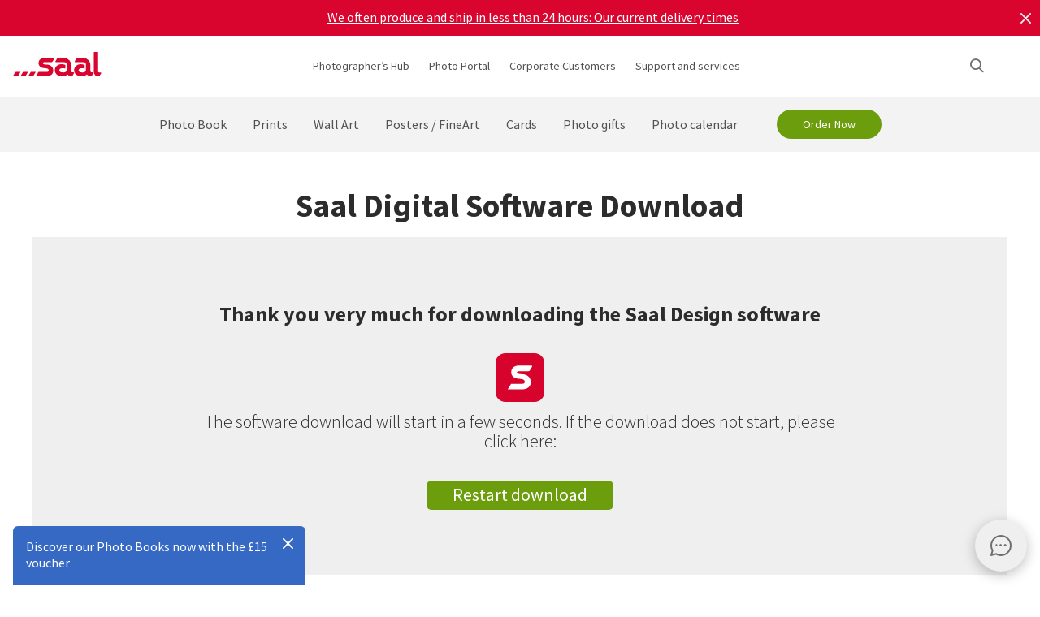

--- FILE ---
content_type: text/html
request_url: https://www.saal-digital.co.uk/software-download/download/?ClientPlatformType=1
body_size: 18195
content:
<!DOCTYPE html>
<html lang="en-GB" xmlns="http://www.w3.org/1999/xhtml"> 
<head><script type="text/javascript">var LANG_PAGE='en_GB',LANG='en_GB';var WebclientsConfig={serviceWebshopClientReseller:"38acc296487a8a076ded83003aa02c06",serviceLanguage:"en",resellerGuid:"7bfe2e74-57d4-4114-9d6c-861a1e051120",resellerIdentifier:"694ff07d6dc7d96a8ed0ef5df6643374",localserviceResellerIdentifier:"cde769a04151b5edee85515a92a3e59e"};var deprecatedBrowserMessage="Your browser is outdated. We highly recommend updating your browser so that you can use all the functionalities on this website.";</script>
<meta charset="utf-8">
<!-- 
	This website is powered by TYPO3 - inspiring people to share!
	TYPO3 is a free open source Content Management Framework initially created by Kasper Skaarhoj and licensed under GNU/GPL.
	TYPO3 is copyright of Kasper Skaarhoj. Extensions are copyright of their respective owners.
	Information and contribution at http://typo3.org/
-->
<base href="https://www.saal-digital.co.uk/">
<script type="text/javascript">
var hostName = location.hostname;
var ownOrigin = document.getElementsByTagName("base")[0].attributes.href.value;
var ownOriginHostname = ownOrigin.split("/")[2];
var protocol = location.toString().split("//").shift();
var ownProtocol = ownOrigin.split("//").shift();

if(navigator.userAgent.indexOf("AdobeAIR") == -1) {
    if(ownOriginHostname != hostName) {
        location.href = ownOrigin + location.href.split("/").splice(3).join("/");
    } else {
        if(protocol != ownProtocol) {
            location.href = ownOrigin + location.href.split("/").splice(3).join("/");
        }
    }
} else {
    if(protocol != ownProtocol && ownOriginHostname == hostName) {
        location.href = ownOrigin + location.href.split("/").splice(3).join("/");
    }
}
</script>
<link rel="shortcut icon" href="https://www.saal-digital.co.uk/fileadmin/sg-saal/favicon.ico" type="image/x-icon; charset=binary">
<link rel="icon" href="https://www.saal-digital.co.uk/fileadmin/sg-saal/favicon.ico" type="image/x-icon; charset=binary">

<meta name="description" content="Our free Photo Book Software lets you easily create and order a custom Photo Book. Choose from many templates or design from scratch. Download now!">
<meta name="google-site-verification" content="_6XvjYbP4YND2xmK5FyMMZOqsdC7W7Ch_aa8GdSls_4">
<meta name="author" content="Saal Digital Fotoservice GmbH">
<meta name="robots" content="index, follow">





<script>
function getConsentByServiceName(ServiceName) {
  const data = localStorage.getItem("ucData");
  if (!data) return false;
  const services = JSON.parse(data).consent?.services;
  const found = services && Object.values(services).find(v => v.name === ServiceName);
  return found ? found.consent : false;
}
</script><title>Download Free Professional Photo Book Software</title><!-- Google Tag Manager -->
<script>
window.addEventListener("load", function() {
if(getConsentByServiceName("Google Tag Manager")==true){
(function(w,d,s,l,i){w[l]=w[l]||[];w[l].push({'gtm.start':
new Date().getTime(),event:'gtm.js'});var f=d.getElementsByTagName(s)[0],
j=d.createElement(s),dl=l!='dataLayer'?'&l='+l:'';j.defer=true;j.src=
'https://www.googletagmanager.com/gtm.js?id='+i+dl;f.parentNode.insertBefore(j,f);
})(window,document,'script','dataLayer','GTM-P7GVP3');
}
});
</script>
<!-- End Google Tag Manager --><!-- Hotjar Code --><script>
window.addEventListener("load", function() {
 if(getConsentByServiceName("Hotjar")==true){
(function(h,o,t,j,a,r){h.hj=h.hj||function(){(h.hj.q=h.hj.q||[]).push(arguments)};h._hjSettings={hjid:3635077,hjsv:6};a=o.getElementsByTagName('head')[0];r=o.createElement('script');r.async=1;r.src=t+h._hjSettings.hjid+j+h._hjSettings.hjsv;a.appendChild(r);})(window,document,'https://static.hotjar.com/c/hotjar-','.js?sv=');
}
  });
</script><script>
window.addEventListener("load", function() {
if(getConsentByServiceName("Facebook Pixel")==true){
!function(f,b,e,v,n,t,s){if(f.fbq)return;n=f.fbq=function(){n.callMethod?n.callMethod.apply(n,arguments):n.queue.push(arguments)};if(!f._fbq)f._fbq=n;n.push=n;n.loaded=!0;n.version='2.0';n.queue=[];t=b.createElement(e);t.async=!0;t.src=v;s=b.getElementsByTagName(e)[0];s.parentNode.insertBefore(t,s)}(window, document,'script','https://connect.facebook.net/en_US/fbevents.js');fbq('init', '2052788731659793');fbq('track', 'PageView');
}
});</script>
<noscript><img height="1" width="1" style="display:none" src="https://www.facebook.com/tr?id=2052788731659793&ev=PageView&noscript=1"/></noscript><meta property="og:title" content="Download Free Professional Photo Book Software" /><meta property="og:description" content="Our free Photo Book Software lets you easily create and order a custom Photo Book. Choose from many templates or design from scratch. Download now!" /><meta property="og:image" content="https://b-services.saal-digital.net/galleryservice/api/GalleryImage/GetImageGlobal/ca5d4108-aaa0-4ea6-9636-937b5a5a69db.png" /><meta property="og:url" content="https://www.saal-digital.co.uk/software-download/download/" /><meta name="title" content="Download Free Professional Photo Book Software" /><meta name="keywords" content="" /><script type="text/javascript">var TrackingConstants = { GA_DOWNLOAD_TRACK_CONTAINER_ID: "orderProduct",DOWNLOAD_PAGE_URL:"software-download/download/"}</script><meta name="viewport" content="width=device-width, initial-scale=1.0"><meta http-equiv="x-dns-prefetch-control" content="on">
<link rel="preconnect" href="https://photoservice.cloud/">
<link rel="preload" href="fileadmin/sg-saal/css/sourcesanspro-regular-webfont.woff2" as="font" type="font/woff2" crossorigin="anonymous">
<link rel="preload" href="fileadmin/sg-saal/css/sourcesanspro-light-webfont.woff2" as="font" type="font/woff2" crossorigin="anonymous">
<link rel="preload" href="fileadmin/sg-saal/css/sourcesanspro-bold-webfont.woff2" as="font" type="font/woff2" crossorigin="anonymous">
<link rel="preload" href="fileadmin/sg-saal/css/icomoon.woff2" as="font" type="font/woff2" crossorigin="anonymous">
<style type="text/css">@font-face{font-family:icomoon;src:url('fileadmin/sg-saal/css/icomoon.woff2?2') format('woff2'),url('fileadmin/sg-saal/css/icomoon.woff?2') format('woff');font-weight:400;font-style:normal;font-display:swap}.checkbox:before,.sgw-icon:before,.sgw-upload-stage:before{font-family:icomoon;speak:none;display:block;width:20px;height:20px;position:absolute;left:1px;top:1px;font-style:normal;font-weight:400;font-variant:normal;text-transform:none;line-height:20px;color:#6e6e6e;font-size:20px;-webkit-font-smoothing:antialiased;-moz-osx-font-smoothing:grayscale}</style>
<link rel="preload" type="text/css" href="https://photoservice.cloud/assets/SgwIcons/icons.css?tstamp=1231423124" as="style" onload="this.onload=null;this.rel='stylesheet'" media="screen">
<link rel="preload" type="text/css" href="https://shop.saal-digital.net/WebsitePackage/WebsitePackage.css?17" as="style" onload="this.onload=null;this.rel='stylesheet'" media="screen">
<link rel="preload" type="text/css" href="fileadmin/sg-saal/css/sg-main.min.css?67" as="style" onload="this.onload=null;this.rel='stylesheet'" media="screen">
<link rel="preload" type="text/css" href="fileadmin/sg-saal/css/content.min.css?47" as="style" onload="this.onload=null;this.rel='stylesheet'" media="screen">
<noscript>
<link rel="stylesheet" type="text/css" href="https://photoservice.cloud/assets/SgwIcons/icons.css?tstamp=123123124" media="screen">
<link rel="stylesheet" type="text/css" href="https://shop.saal-digital.net/WebsitePackage/WebsitePackage.css?17" media="screen">
<link rel="stylesheet" type="text/css" href="fileadmin/sg-saal/css/sg-main.min.css?29" as="style" media="screen">
<link rel="stylesheet" type="text/css" href="fileadmin/sg-saal/css/content.min.css?28" as="style" media="screen">
</noscript>
<link rel="canonical" href="https://www.saal-digital.co.uk/software-download/download/" />
<link rel="alternate" hreflang="de" href="https://www.saal-digital.de/software-download/download/" />
<link rel="alternate" hreflang="de-DE" href="https://www.saal-digital.de/software-download/download/" />
<link rel="alternate" hreflang="en-GB" href="https://www.saal-digital.co.uk/software-download/download/" />
<link rel="alternate" hreflang="de-CH" href="https://www.saal-digital.ch/software-download/download/" />
<link rel="alternate" hreflang="de-AT" href="https://www.saal-digital.at/software-download/download/" />
<link rel="alternate" hreflang="fr-FR" href="https://www.saal-digital.fr/software-download/download/" />
<link rel="alternate" hreflang="it-IT" href="https://www.saal-digital.it/software-download/download/" />
<link rel="alternate" hreflang="es-ES" href="https://www.saal-digital.es/software-download/download/" />
<link rel="alternate" hreflang="pl-PL" href="https://www.saal-digital.pl/software-download/download/" />
<link rel="alternate" hreflang="cs-CZ" href="https://www.saal-digital.cz/software-download/download/" />
<link rel="alternate" hreflang="nl-NL" href="https://www.saal-digital.nl/software-download/download/" />
<link rel="alternate" hreflang="en-US" href="https://www.saal-digital.com/software-download/download/" />
<link rel="alternate" hreflang="da-DK" href="https://www.saal-digital.dk/software-download/download/" />
<link rel="alternate" hreflang="pt-PT" href="https://www.saal-digital.pt/software-download/download/" />
<link rel="alternate" hreflang="en" href="https://www.saal-digital.eu/software-download/download/" />
<link rel="alternate" hreflang="sv-SE" href="https://www.saal-digital.se/software-download/download/" />
<link rel="alternate" hreflang="bg-BG" href="https://www.saal-digital.bg/software-download/download/" />
<link rel="alternate" hreflang="hu-HU" href="https://www.saal-digital.hu/software-download/download/" />
<link rel="alternate" hreflang="et-EE" href="https://www.saal-digital.ee/software-download/download/" />
<link rel="alternate" hreflang="fi-FI" href="https://www.saal-digital.fi/software-download/download/" />
<link rel="alternate" hreflang="el-GR" href="https://www.saal-digital.gr/software-download/download/" />
<link rel="alternate" hreflang="lv-LV" href="https://www.saal-digital.lv/software-download/download/" />
<link rel="alternate" hreflang="lt-LT" href="https://www.saal-digital.lt/software-download/download/" />
<link rel="alternate" hreflang="ro-RO" href="https://www.saal-digital.ro/software-download/download/" />
<link rel="alternate" hreflang="sk-SK" href="https://www.saal-digital.sk/software-download/download/" />
<link rel="alternate" hreflang="sl-SI" href="https://www.saal-digital.si/software-download/download/" />
<link rel="alternate" hreflang="fr-CH" href="https://fr.saal-digital.ch/software-download/download/" />
<link rel="alternate" hreflang="it-CH" href="https://it.saal-digital.ch/software-download/download/" />


<style type="text/css">@media only screen and (max-width:1200px) {#livechat-compact-container{display:none !important;}}</style>
</head>
<body>

<script type="text/javascript">var showBrowserAlert=function(){if(/Trident\/|MSIE/.test(window.navigator.userAgent)&&deprecatedBrowserMessage){var e=document.createElement("div");e.className="comp-notifier-bar browser-deprecated-message bg-red",e.style.cssText="z-index:900000;font-size:18px;";var t=document.createElement("div");t.className="notifier-elements";var r=document.createElement("div");r.className="notifier-element",r.textContent=deprecatedBrowserMessage,t.appendChild(r),e.appendChild(t),document.body.prepend(e)}};showBrowserAlert();</script><div class="comp-appdownload-notifier" role="alert" id="notifierAppDownload" style="display:none"><div><img src="fileadmin/sg-saal/images/app_icon.svg" width="30" height="30" alt="Saal Design App" loading="lazy" /><div class="label"><span class="main">Saal Design App</span><span class="sub">Design quickly and conveniently.</span></div><div class="comp-cta outline ios"><a href="https://itunes.apple.com/gb/app/saal-design-app/id1481631197?mt=8">Open</a></div><div class="comp-cta outline android"><a href="https://play.google.com/store/apps/details?id=com.saaldigital.designerapp.de&hl=en-GB">Open</a></div><div class="icon-button close"></div></div><script type="text/javascript">window.addEventListener("load", function(){const notifierAppDownload = document.getElementById('notifierAppDownload');AppDownloadNotifier(notifierAppDownload);});</script></div><div class="comp-notifier-bar" role="alert" id="notifierBar" style="background-color:#D9052F;display:none;padding-right:36px;"><div class="notifier-elements"><div class="notifier-element ready" ><a href="photo-book/" >We did it again. Our exposed Photobooks are once again test winner at CHIP 11/2025.</a></div><div class="notifier-element ready" ><a href="service/shipping-costs-delivery-time/" >We often produce and ship in less than 24 hours: Our current delivery times</a></div><div class="notifier-element ready"><a href="photo-book/professional-line/" >For very special moments: Discover our Professional Line Photo Books</a></div></div><div class="icon-button inverted close"></div></div><script type="text/javascript">
 class Notifier {
            constructor(container, interval = 5000) {
                this.container = container;
                this.elements = Array.from(this.container.querySelectorAll('.notifier-element'));
                this.currentIndex = 0;
                this.intervalDuration = interval;
                this.notifierStatus = window.sessionStorage.getItem('notifier-closed-chip');
                this.init();
            }

            init() {
                if (this.notifierStatus === '1') {
                    this.container.remove();
                } else {
                   this.container.style.removeProperty("display");
                    this.container.querySelector('.icon-button').onclick = () => this.close();
                    if (this.elements.length > 0) {
                        this.animateElements();
                    }
                }
            }

            animateElements() {
                const currentElement = this.elements[this.currentIndex];
                const nextIndex = (this.currentIndex + 1) % this.elements.length;
                const nextElement = this.elements[nextIndex];

             //# currentElement.removeAttribute('style');
                // Current element moves up and becomes invisble
              if(currentElement != null){
                currentElement.classList.remove('active');
                currentElement.classList.add('inactive');
                }

                // Prepare next element to move to center
                nextElement.classList.remove('ready');
                nextElement.classList.add('active');

                // Update index for next iteration
                this.currentIndex = nextIndex;

                // Reset the exiting element to be ready again
                setTimeout(() => {
              if(currentElement != null){
                    currentElement.classList.remove('inactive');
                    currentElement.classList.add('ready');
                 }
                },  500);

                // Schedule the next animation
                setTimeout(() => this.animateElements(), this.intervalDuration);
            }

            close() {
                this.container.remove();
                window.sessionStorage.setItem('notifier-closed-chip', '1');
            }
        }
window.addEventListener("load", function() {
        // Initialize the notifier
        const notifierBar = document.getElementById('notifierBar');
        new Notifier(notifierBar);
});
</script>
<div id="TopNav"><div class="comp-website-navigation" role="header"><div class="sticky"><div class="header-navigation"><div class="logo"><a href="/"><img src="fileadmin/sg-saal/css/logo_saal.svg" alt="Saal Digital" width="103" height="30" loading="lazy" /></a></div><div class="sub-navigation"><div class="group-label g3" data-smalldropdown="1"><div><a href="photographers-hub/" >Photographer’s Hub</a><div class="small-dropdown" data-smalldropdown="1"><div><div class="group-label g3"><a href="photographers-hub/" >Overview</a></div><div class="group-label g3"><a href="service/professional-account/" >Professional discount</a></div><div class="group-label g3"><a href="service/sample-products/" >Sample products</a></div><div class="group-label g3"><a href="service/sample-sets/" >Sample set</a></div><div class="group-label g3"><a href="saal-photo-portal/" >Saal Photo Portal</a></div><div class="group-label g3"><a href="https://www.saal-wall.art/" target="_blank">Saal WallArt</a></div><div class="group-label g3"><a href="photo-awards/" >Photo Awards</a></div><div class="group-label g3"><a href="photographers-hub/wall-art-material-guide/" >Wall Art Material guide</a></div><div class="group-label g3"><a href="photographers-hub/wall-art-size-consultation/" >Wall Art Size Consultation</a></div><div class="group-label g3"><a href="photographers-hub/wall-art-editing-tips/" >Wall Art Editing Tips</a></div></div></div></div></div><div class="group-label g3"><div><a href="saal-photo-portal/" >Photo Portal</a></div></div><div class="group-label g3"><a href="corporate-customers/" >Corporate Customers</a></div><div class="group-label g3" data-smalldropdown="2"><div style="cursor:default"><a href="support/" >Support and services</a><div class="small-dropdown" data-smalldropdown="2"><div><div class="group-label g3"><a href="support/" >Overview</a></div><div class="group-label g3"><a href="ordercockpit/" >Order Management Tool</a></div><div class="group-label g3"><a href="service/shipping-costs-delivery-time/" >Delivery times / Shipping costs</a></div><div class="group-label g3"><a href="help-center/" >Help Center</a></div><div class="group-label g3"><a href="support/contact-customer-care/" >Contact Customer Care</a></div><div class="group-label g3"><a href="complaint/" >Complaint</a></div><div class="group-label g3"><a href="service/prices/" >Prices</a></div><div class="group-label g3"><a href="support/bulk-orders/" >Bulk orders</a></div><div class="group-label g3"><a href="service/sample-sets/" >Sample set</a></div></div></div></div></div></div><div class="icon-sub-navigation"><div class="icon-button s36 sgw-icon wi_search" id="search" ><span class="search"></span></div><div class="searchmenu" id="searchboxTable"></div> 
<script type="text/javascript">
window.addEventListener("load", function() {
var searchBoxC = document.getElementById("searchboxTable");var searchBoxreseller = "7bfe2e74-57d4-4114-9d6c-861a1e051120";var searchBoxlanguage = "en";var searchBoxPageUri = 'search/';
var searchBoxbody = {"ResellerId": searchBoxreseller,"Language": searchBoxlanguage,"mode": 0,"searchPageUrl": searchBoxPageUri};
var searchButton = document.getElementById('search');
if (searchButton) {searchButton.addEventListener('click', function() {WebsitePackage.WebsiteSearch(searchBoxC, searchBoxbody); closeDialogs(); searchBoxC.classList.add('active'); bodyDisableScroll(); var searchOverlay = document.createElement('div'); searchOverlay.classList.add('comp-dialog-overlay'); searchOverlay.style.cssText = 'display:block;opacity:0.5;z-index:1'; searchOverlay.id = 'searchOverlay';searchBoxC.insertAdjacentElement('afterend', searchOverlay);
 searchOverlay.addEventListener('click', function() { closeDialogs();  bodyEnableScroll(); }); }); }});
</script><div id="LoginUseraccount"></div></div><div class="mobile-main-navigation"><div class="icon-button s44"></div><div class="floating-button-order-now"><a href="https://www.saal-digital.co.uk/WebshopConfigurator/#/38acc296487a8a076ded83003aa02c06/en/Categories/00000000-0000-0000-0000-000000000000/" target="_blank" class="open-downloadpopup-if-available">Order Now</a></div><div class="mobile-main-navigation-list"><div><div class="group-label g2 s44"><strong>Products</strong></div><div class="article-card small clickable"><div data-nav="672"><a href="photo-book/"  ><div class="comp-image "><picture><source srcset="https://photoservice.cloud/languagesportal/images/97af4e0a-f785-4bc8-b0f7-157fb9c60ac4_centered_reduced_smallest.webp" type="image/webp"><img src="https://photoservice.cloud/languagesportal/images/97af4e0a-f785-4bc8-b0f7-157fb9c60ac4_centered_reduced_smallest.jpg" loading="lazy" alt="Photo Book" width="168" height="118"></picture></div><div class="article-title">Photo Book</div></a></div></div><div class="article-card small clickable"><div data-nav="671"><a href="prints/"  ><div class="comp-image "><picture><source srcset="https://photoservice.cloud/languagesportal/images/459f6c34-d0db-4ea9-b65a-d7c06e8852b8_centered_reduced_smallest.webp" type="image/webp"><img src="https://photoservice.cloud/languagesportal/images/459f6c34-d0db-4ea9-b65a-d7c06e8852b8_centered_reduced_smallest.jpg" loading="lazy" alt="Prints" width="168" height="118"></picture></div><div class="article-title">Prints</div></a></div></div><div class="article-card small clickable"><div data-nav="668"><a href="wall-art/"  ><div class="comp-image "><picture><source srcset="https://photoservice.cloud/languagesportal/images/a8403411-121f-4bef-9313-c611d796b30e_centered_reduced_smallest.webp" type="image/webp"><img src="https://photoservice.cloud/languagesportal/images/a8403411-121f-4bef-9313-c611d796b30e_centered_reduced_smallest.jpg" loading="lazy" alt="Wall Art" width="168" height="118"></picture></div><div class="article-title">Wall Art</div></a></div></div><div class="article-card small clickable"><div data-nav="670"><a href="posters-fineart/"  ><div class="comp-image "><picture><source srcset="https://photoservice.cloud/languagesportal/images/314a08bb-85e7-460e-8029-afbb98fd2291_centered_reduced_smallest.webp" type="image/webp"><img src="https://photoservice.cloud/languagesportal/images/314a08bb-85e7-460e-8029-afbb98fd2291_centered_reduced_smallest.jpg" loading="lazy" alt="Posters / FineArt" width="168" height="118"></picture></div><div class="article-title">Posters / FineArt</div></a></div></div><div class="article-card small clickable"><div data-nav="1629"><a href="cards/"  ><div class="comp-image "><picture><source srcset="https://photoservice.cloud/languagesportal/images/674d2b8d-0fd7-4184-9c9b-c9daa53fd09f_centered_reduced_smallest.webp" type="image/webp"><img src="https://photoservice.cloud/languagesportal/images/674d2b8d-0fd7-4184-9c9b-c9daa53fd09f_centered_reduced_smallest.jpg" loading="lazy" alt="Cards" width="168" height="118"></picture></div><div class="article-title">Cards</div></a></div></div><div class="article-card small clickable"><div data-nav="669"><a href="photocalendar/"  ><div class="comp-image "><picture><source srcset="https://photoservice.cloud/languagesportal/images/f75bb97e-add4-4662-b1ad-b03d7708deef_centered_reduced_smallest.webp" type="image/webp"><img src="https://photoservice.cloud/languagesportal/images/f75bb97e-add4-4662-b1ad-b03d7708deef_centered_reduced_smallest.jpg" loading="lazy" alt="Photo calendar" width="168" height="118"></picture></div><div class="article-title">Photo calendar</div></a></div></div><div class="article-card small clickable"><div data-nav="667"><a href="photo-gifts/"  ><div class="comp-image "><picture><source srcset="https://photoservice.cloud/languagesportal/images/29428150-ea05-435e-8556-e32576fc9665_centered_reduced_smallest.webp" type="image/webp"><img src="https://photoservice.cloud/languagesportal/images/29428150-ea05-435e-8556-e32576fc9665_centered_reduced_smallest.png" loading="lazy" alt="Photo gifts" width="168" height="118"></picture></div><div class="article-title">Photo gifts</div></a></div></div><div class="article-card small"><div data-nav="715"><a href="service/voucher/"  ><div class="comp-image "><picture><source srcset="https://photoservice.cloud/languagesportal/images/461720ab-62fa-47e1-9106-15af9772baca_centered_reduced_smallest.webp" type="image/webp"><img src="https://photoservice.cloud/languagesportal/images/461720ab-62fa-47e1-9106-15af9772baca_centered_reduced_smallest.jpg" loading="lazy" alt="Gift voucher" width="168" height="118"></picture></div><div class="article-title">Gift voucher</div></a></div></div></div><div><div class="group-label g2 s44"><strong>Photographer’s Hub</strong></div><div class="list-element"><div><a href="photographers-hub/" >Overview</a></div></div><div class="divider"></div><div class="list-element"><div><a href="service/professional-account/" >Professional discount</a></div></div><div class="divider"></div><div class="list-element"><div><a href="service/sample-products/" >Sample products</a></div></div><div class="divider"></div><div class="list-element"><div><a href="service/sample-sets/" >Sample set</a></div></div><div class="divider"></div><div class="list-element"><div><a href="saal-photo-portal/" >Saal Photo Portal</a></div></div><div class="divider"></div><div class="list-element"><div><a href="https://www.saal-wall.art/" target="_blank">Saal WallArt</a></div></div><div class="divider"></div><div class="list-element"><div><a href="photo-awards/" >Photo Awards</a></div></div><div class="divider"></div><div class="list-element"><div><a href="photographers-hub/wall-art-material-guide/" >Wall Art Material guide</a></div></div><div class="divider"></div><div class="list-element"><div><a href="photographers-hub/wall-art-size-consultation/" >Wall Art Size Consultation</a></div></div><div class="divider"></div><div class="list-element"><div><a href="photographers-hub/wall-art-editing-tips/" >Wall Art Editing Tips</a></div></div><div class="divider"></div></div><div><div class="group-label g2 s44"><strong>Corporate Customers</strong></div><div class="list-element"><div><a href="corporate-customers/" >Overview</a></div></div><div class="divider"></div></div><div><div class="group-label g2 s44"><strong>Support and services</strong></div><div class="list-element"><div><a href="support/" >Overview</a></div></div><div class="divider"></div><div class="list-element"><div><a href="ordercockpit/" >Order Management Tool</a></div></div><div class="divider"></div><div class="list-element"><div><a href="service/shipping-costs-delivery-time/" >Delivery times / Shipping costs</a></div></div><div class="divider"></div><div class="list-element"><div><a href="help-center/" >Help Center</a></div></div><div class="divider"></div><div class="list-element"><div><a href="support/contact-customer-care/" >Contact Customer Care</a></div></div><div class="divider"></div><div class="list-element"><div><a href="complaint/" >Complaint</a></div></div><div class="divider"></div><div class="list-element"><div><a href="service/prices/" >Prices</a></div></div><div class="divider"></div><div class="list-element"><div><a href="support/bulk-orders/" >Bulk orders</a></div></div><div class="divider"></div><div class="list-element"><div><a href="service/sample-sets/" >Sample set</a></div></div><div class="divider"></div></div><div><div class="group-label g2 s44"><strong>About Saal Digital</strong></div><div class="list-element"><div><a href="about-saal-digital/imprint/" onfocus="blurLink(this);"  >Imprint</a></div></div><div class="divider"></div><div class="list-element"><div><a href="about-saal-digital/terms-and-conditions/" onfocus="blurLink(this);"  >Terms and Conditions</a></div></div><div class="divider"></div><div class="list-element"><div><a href="about-saal-digital/privacy-policy/" onfocus="blurLink(this);"  >Privacy Policy</a></div></div><div class="divider"></div><div class="list-element"><div><a href="about-saal-digital/sustainability/" onfocus="blurLink(this);"  >Sustainability</a></div></div><div class="divider"></div><div class="list-element"><div><a href="press/" onfocus="blurLink(this);"  >Press</a></div></div><div class="divider"></div></div></div></div></div><script>window.compNavigation={};</script><div class="main-navigation" role="navigation" aria-label="Main Navigation"><div class="nav-buttons"><script>window.backButton="Back";</script><div class="group-label g2" data-nav="672"><a href="photo-book/" title="Photo Book"  data-pid="672">Photo Book</a></div><script>window.compNavigation["672"]='{"highlight":{"uri":"photo-book/","image":"https://photoservice.cloud/languagesportal/images/c202745f-1abf-4398-a5a4-898dc6c5aef2_centered_reduced_small.jpg","bg":"darkblue","imageWebP2x":"https://photoservice.cloud/languagesportal/images/c202745f-1abf-4398-a5a4-898dc6c5aef2_centered_reduced.webp","imageWebP":"https://photoservice.cloud/languagesportal/images/c202745f-1abf-4398-a5a4-898dc6c5aef2_centered_mobile_full.webp","alt":"","label":"All Photo Books and promotions"},"articles":[{"image":"https://photoservice.cloud/languagesportal/images/97af4e0a-f785-4bc8-b0f7-157fb9c60ac4_centered_reduced_smallest.jpg","bg":"","imageWebPNr":"https://photoservice.cloud/languagesportal/images/97af4e0a-f785-4bc8-b0f7-157fb9c60ac4_centered_reduced_smallest.webp","imageWebP":"https://photoservice.cloud/languagesportal/images/97af4e0a-f785-4bc8-b0f7-157fb9c60ac4_centered_reduced_small.webp","alt":"Photo Books","label":"Photo Books","uri":"photo-book/"},{"image":"https://photoservice.cloud/languagesportal/images/a5d488e8-114d-485a-9809-8a7d2b397e4c_centered_reduced_smallest.jpg","bg":"","imageWebPNr":"https://photoservice.cloud/languagesportal/images/a5d488e8-114d-485a-9809-8a7d2b397e4c_centered_reduced_smallest.webp","imageWebP":"https://photoservice.cloud/languagesportal/images/a5d488e8-114d-485a-9809-8a7d2b397e4c_centered_reduced_small.webp","alt":"Professional Line","label":"Professional Line","uri":"photo-book/professional-line/"},{"image":"https://photoservice.cloud/languagesportal/images/a4646927-fe40-4f26-aff8-b70fa4092869_centered_reduced_smallest.jpg","bg":"","imageWebPNr":"https://photoservice.cloud/languagesportal/images/a4646927-fe40-4f26-aff8-b70fa4092869_centered_reduced_smallest.webp","imageWebP":"https://photoservice.cloud/languagesportal/images/a4646927-fe40-4f26-aff8-b70fa4092869_centered_reduced_small.webp","alt":"Portfolio Album","label":"Portfolio Album","uri":"photo-book/portfolio-album/"},{"image":"https://photoservice.cloud/languagesportal/images/bfb88307-b9a4-4ed5-a682-c6a55c0320d2_centered_reduced_smallest.jpg","bg":"","imageWebPNr":"https://photoservice.cloud/languagesportal/images/bfb88307-b9a4-4ed5-a682-c6a55c0320d2_centered_reduced_smallest.webp","imageWebP":"https://photoservice.cloud/languagesportal/images/bfb88307-b9a4-4ed5-a682-c6a55c0320d2_centered_reduced_small.webp","alt":"Softcover Photo Book","label":"Softcover Photo Book","uri":"photo-book/softcover-photo-book/"},{"image":"https://photoservice.cloud/languagesportal/images/092f9122-3c2b-4d2b-beb1-ca9d704996d1_centered_reduced_smallest.jpg","bg":"","imageWebPNr":"https://photoservice.cloud/languagesportal/images/092f9122-3c2b-4d2b-beb1-ca9d704996d1_centered_reduced_smallest.webp","imageWebP":"https://photoservice.cloud/languagesportal/images/092f9122-3c2b-4d2b-beb1-ca9d704996d1_centered_reduced_small.webp","alt":"Kids and baby Photo Book","label":"Kids and baby Photo Book","uri":"photo-book/kids-and-baby-photo-book/"},{"image":"https://photoservice.cloud/languagesportal/images/5c273fcf-c99e-4af1-8eb0-303bff038baa_centered_reduced_smallest.jpg","bg":"","imageWebPNr":"https://photoservice.cloud/languagesportal/images/5c273fcf-c99e-4af1-8eb0-303bff038baa_centered_reduced_smallest.webp","imageWebP":"https://photoservice.cloud/languagesportal/images/5c273fcf-c99e-4af1-8eb0-303bff038baa_centered_reduced_small.webp","alt":"Saal Box","label":"Saal Box","uri":"photo-book/saal-box/"},{"image":"https://photoservice.cloud/languagesportal/images/2487ee83-1737-4434-98b3-40d238769136_centered_reduced_smallest.jpg","bg":"","imageWebPNr":"https://photoservice.cloud/languagesportal/images/2487ee83-1737-4434-98b3-40d238769136_centered_reduced_smallest.webp","imageWebP":"https://photoservice.cloud/languagesportal/images/2487ee83-1737-4434-98b3-40d238769136_centered_reduced_small.webp","alt":"Photo booklets","label":"Photo booklets","uri":"photo-book/photo-booklets/"},{"image":"https://photoservice.cloud/languagesportal/images/de9a8a8a-00cd-495f-9d5c-d52c5642be61_centered_reduced_smallest.jpg","bg":"","imageWebPNr":"https://photoservice.cloud/languagesportal/images/de9a8a8a-00cd-495f-9d5c-d52c5642be61_centered_reduced_smallest.webp","imageWebP":"https://photoservice.cloud/languagesportal/images/de9a8a8a-00cd-495f-9d5c-d52c5642be61_centered_reduced_small.webp","alt":"Premium gift box","label":"Premium gift box","uri":"photo-book/premium-gift-box/"},{"image":"https://photoservice.cloud/languagesportal/images/804d8007-d7d5-4958-af4e-cb05aa583f25_centered_reduced_smallest.jpg","bg":"","imageWebPNr":"https://photoservice.cloud/languagesportal/images/804d8007-d7d5-4958-af4e-cb05aa583f25_centered_reduced_smallest.webp","imageWebP":"https://photoservice.cloud/languagesportal/images/804d8007-d7d5-4958-af4e-cb05aa583f25_centered_reduced_small.webp","alt":"Hardcover Mini Leporello","label":"Hardcover Mini Leporello","uri":"cards/hardcover-mini-leporello/"}],"more":[{"label":"£ 15 Photobook Voucher","uri":"photo-book/photo-book-discovery-voucher/"},{"label":"Layflat Photo Books","uri":"photo-book/layflat-photo-books/"},{"label":"Prices","uri":"photo-book/prices/"},{"label":"Prices for resellers","uri":"service/professional-account/"},{"label":"Sample products","uri":"service/sample-products/"},{"label":"Professional Zone","uri":"photo-book/professional-zone/"},{"image":"https://photoservice.cloud/languagesportal/images/931d87b6-3cc6-4a76-9910-cadb4ae03bcb_centered_reduced_smallest.jpg","bg":"","imageWebPNr":"https://photoservice.cloud/languagesportal/images/931d87b6-3cc6-4a76-9910-cadb4ae03bcb_centered_reduced_smallest.webp","imageWebP":"https://photoservice.cloud/languagesportal/images/931d87b6-3cc6-4a76-9910-cadb4ae03bcb_centered_reduced_small.webp","alt":"Wedding photo book","label":"Wedding photo book","uri":"photo-book/wedding-photo-book/"},{"image":"https://photoservice.cloud/languagesportal/images/8e197332-43c1-4bb8-bf2e-1b89a0dd4a36_centered_reduced_smallest.png","bg":"pink","imageWebPNr":"https://photoservice.cloud/languagesportal/images/8e197332-43c1-4bb8-bf2e-1b89a0dd4a36_centered_reduced_smallest.webp","imageWebP":"https://photoservice.cloud/languagesportal/images/8e197332-43c1-4bb8-bf2e-1b89a0dd4a36_centered_reduced_small.webp","alt":"Baby photo book","label":"Baby photo book","uri":"photo-book/baby-photo-book/"},{"image":"https://photoservice.cloud/languagesportal/images/2335ae5b-fcaf-461d-856b-63f391efed3c_centered_reduced_smallest.jpg","bg":"","imageWebPNr":"https://photoservice.cloud/languagesportal/images/2335ae5b-fcaf-461d-856b-63f391efed3c_centered_reduced_smallest.webp","imageWebP":"https://photoservice.cloud/languagesportal/images/2335ae5b-fcaf-461d-856b-63f391efed3c_centered_reduced_small.webp","alt":"Design a photo book","label":"Design a photo book","uri":"photo-book/design-a-photo-book/"}]}';</script><div class="group-label g2" data-nav="671"><a href="prints/" title="Prints"  data-pid="671">Prints</a></div><script>window.compNavigation["671"]='{"highlight":{"uri":"prints/","image":"https://photoservice.cloud/languagesportal/images/94134ab1-a765-4c3a-996f-4a7308609397_centered_reduced_small.jpg","bg":"","imageWebP2x":"https://photoservice.cloud/languagesportal/images/94134ab1-a765-4c3a-996f-4a7308609397_centered_reduced.webp","imageWebP":"https://photoservice.cloud/languagesportal/images/94134ab1-a765-4c3a-996f-4a7308609397_centered_mobile_full.webp","alt":"","label":"All Photos and promotions"},"articles":[{"image":"https://photoservice.cloud/languagesportal/images/459f6c34-d0db-4ea9-b65a-d7c06e8852b8_centered_reduced_smallest.jpg","bg":"","imageWebPNr":"https://photoservice.cloud/languagesportal/images/459f6c34-d0db-4ea9-b65a-d7c06e8852b8_centered_reduced_smallest.webp","imageWebP":"https://photoservice.cloud/languagesportal/images/459f6c34-d0db-4ea9-b65a-d7c06e8852b8_centered_reduced_small.webp","alt":"Photo prints","label":"Photo prints","uri":"prints/photo-prints/"},{"image":"https://photoservice.cloud/languagesportal/images/68998d1f-dccc-49b9-b77d-75ec2d4e4159_centered_reduced_smallest.jpg","bg":"","imageWebPNr":"https://photoservice.cloud/languagesportal/images/68998d1f-dccc-49b9-b77d-75ec2d4e4159_centered_reduced_smallest.webp","imageWebP":"https://photoservice.cloud/languagesportal/images/68998d1f-dccc-49b9-b77d-75ec2d4e4159_centered_reduced_small.webp","alt":"Photo Prints XT","label":"Photo Prints XT","uri":"prints/photo-prints-xt/"},{"image":"https://photoservice.cloud/languagesportal/images/23b1aa40-1007-4b96-a90d-220b7efc5683_centered_reduced_smallest.jpg","bg":"","imageWebPNr":"https://photoservice.cloud/languagesportal/images/23b1aa40-1007-4b96-a90d-220b7efc5683_centered_reduced_smallest.webp","imageWebP":"https://photoservice.cloud/languagesportal/images/23b1aa40-1007-4b96-a90d-220b7efc5683_centered_reduced_small.webp","alt":"Photo stickers","label":"Photo stickers","uri":"prints/photo-stickers/"},{"image":"https://photoservice.cloud/languagesportal/images/7c873d2a-22b6-4cf4-98b5-c930d8c73250_centered_reduced_smallest.jpg","bg":"","imageWebPNr":"https://photoservice.cloud/languagesportal/images/7c873d2a-22b6-4cf4-98b5-c930d8c73250_centered_reduced_smallest.webp","imageWebP":"https://photoservice.cloud/languagesportal/images/7c873d2a-22b6-4cf4-98b5-c930d8c73250_centered_reduced_small.webp","alt":"Acrylic display","label":"Acrylic display","uri":"prints/acrylic-display/"},{"image":"https://photoservice.cloud/languagesportal/images/eb7c77c2-6e18-4567-9d38-8ce145342c41_centered_reduced_smallest.jpg","bg":"","imageWebPNr":"https://photoservice.cloud/languagesportal/images/eb7c77c2-6e18-4567-9d38-8ce145342c41_centered_reduced_smallest.webp","imageWebP":"https://photoservice.cloud/languagesportal/images/eb7c77c2-6e18-4567-9d38-8ce145342c41_centered_reduced_small.webp","alt":"Photo plaque","label":"Photo plaque","uri":"prints/photo-plaque/"},{"image":"https://photoservice.cloud/languagesportal/images/9d20d732-415d-43bf-9c36-bb08ac53e3d5_centered_reduced_smallest.jpg","bg":"","imageWebPNr":"https://photoservice.cloud/languagesportal/images/9d20d732-415d-43bf-9c36-bb08ac53e3d5_centered_reduced_smallest.webp","imageWebP":"https://photoservice.cloud/languagesportal/images/9d20d732-415d-43bf-9c36-bb08ac53e3d5_centered_reduced_small.webp","alt":"Photo block","label":"Photo block","uri":"photo-gifts/photo-block/"},{"image":"https://photoservice.cloud/languagesportal/images/d6e4c94f-8934-499a-bff7-f5cba8969064_centered_reduced_smallest.png","bg":"","imageWebPNr":"https://photoservice.cloud/languagesportal/images/d6e4c94f-8934-499a-bff7-f5cba8969064_centered_reduced_smallest.webp","imageWebP":"https://photoservice.cloud/languagesportal/images/d6e4c94f-8934-499a-bff7-f5cba8969064_centered_reduced_small.webp","alt":"Shaker frame","label":"Shaker frame","uri":"photo-gifts/shaker-frame/"},{"image":"https://photoservice.cloud/languagesportal/images/0dfc88a8-81b7-46b1-9f84-a0a9aff721ab_centered_reduced_smallest.jpg","bg":"","imageWebPNr":"https://photoservice.cloud/languagesportal/images/0dfc88a8-81b7-46b1-9f84-a0a9aff721ab_centered_reduced_smallest.webp","imageWebP":"https://photoservice.cloud/languagesportal/images/0dfc88a8-81b7-46b1-9f84-a0a9aff721ab_centered_reduced_small.webp","alt":"Gift stand","label":"Gift stand","uri":"photo-gifts/gift-stand/"},{"image":"https://photoservice.cloud/languagesportal/images/d348466a-d609-414f-bf9d-9e49048f337d_centered_reduced_smallest.jpg","bg":"","imageWebPNr":"https://photoservice.cloud/languagesportal/images/d348466a-d609-414f-bf9d-9e49048f337d_centered_reduced_smallest.webp","imageWebP":"https://photoservice.cloud/languagesportal/images/d348466a-d609-414f-bf9d-9e49048f337d_centered_reduced_small.webp","alt":"Mini leporello","label":"Mini leporello","uri":"prints/mini-leporello/"},{"image":"https://photoservice.cloud/languagesportal/images/6635f8aa-0de3-44c7-8ec1-b8e195200122_centered_reduced_smallest.jpg","bg":"","imageWebPNr":"https://photoservice.cloud/languagesportal/images/6635f8aa-0de3-44c7-8ec1-b8e195200122_centered_reduced_smallest.webp","imageWebP":"https://photoservice.cloud/languagesportal/images/6635f8aa-0de3-44c7-8ec1-b8e195200122_centered_reduced_small.webp","alt":"Print Bundle","label":"Print Bundle","uri":"prints/print-bundle/"},{"image":"https://photoservice.cloud/languagesportal/images/2b2d60a6-caa7-481a-8feb-8361a05447b4_centered_reduced_smallest.jpg","bg":"","imageWebPNr":"https://photoservice.cloud/languagesportal/images/2b2d60a6-caa7-481a-8feb-8361a05447b4_centered_reduced_smallest.webp","imageWebP":"https://photoservice.cloud/languagesportal/images/2b2d60a6-caa7-481a-8feb-8361a05447b4_centered_reduced_small.webp","alt":"RetroPrints","label":"RetroPrints","uri":"prints/retroprints/"},{"image":"https://photoservice.cloud/languagesportal/images/3d861c86-c04e-4b69-b205-a63a89fe9737_centered_reduced_smallest.jpg","bg":"","imageWebPNr":"https://photoservice.cloud/languagesportal/images/3d861c86-c04e-4b69-b205-a63a89fe9737_centered_reduced_smallest.webp","imageWebP":"https://photoservice.cloud/languagesportal/images/3d861c86-c04e-4b69-b205-a63a89fe9737_centered_reduced_small.webp","alt":"Postcard","label":"Postcard","uri":"prints/postcard/"},{"image":"https://photoservice.cloud/languagesportal/images/1c00c43b-6281-451f-b42e-3fe2eca9f0aa_centered_reduced_smallest.jpg","bg":"","imageWebPNr":"https://photoservice.cloud/languagesportal/images/1c00c43b-6281-451f-b42e-3fe2eca9f0aa_centered_reduced_smallest.webp","imageWebP":"https://photoservice.cloud/languagesportal/images/1c00c43b-6281-451f-b42e-3fe2eca9f0aa_centered_reduced_small.webp","alt":"Photo Folder","label":"Photo Folder","uri":"prints/photo-folder/"},{"image":"https://photoservice.cloud/languagesportal/images/e5c4a353-becc-403b-9ffb-d1575022d750_centered_reduced_smallest.jpg","bg":"","imageWebPNr":"https://photoservice.cloud/languagesportal/images/e5c4a353-becc-403b-9ffb-d1575022d750_centered_reduced_smallest.webp","imageWebP":"https://photoservice.cloud/languagesportal/images/e5c4a353-becc-403b-9ffb-d1575022d750_centered_reduced_small.webp","alt":"Photo set","label":"Photo set","uri":"prints/photo-set/"},{"image":"https://photoservice.cloud/languagesportal/images/1ae8ad5a-f1a6-4927-aea1-3429b067d461_centered_reduced_smallest.jpg","bg":"","imageWebPNr":"https://photoservice.cloud/languagesportal/images/1ae8ad5a-f1a6-4927-aea1-3429b067d461_centered_reduced_smallest.webp","imageWebP":"https://photoservice.cloud/languagesportal/images/1ae8ad5a-f1a6-4927-aea1-3429b067d461_centered_reduced_small.webp","alt":"Photo Duo","label":"Photo Duo","uri":"prints/photo-duo/"}],"more":[{"label":"Photo Prices","uri":"prints/prices/"},{"label":"Prices for resellers","uri":"service/professional-account/"},{"label":"Sample products","uri":"service/sample-products/"},{"label":"Professional zone - photo prints","uri":"prints/professional-zone/"},{"label":"School and kindergarten photography","uri":"prints/school-and-kindergarten-photography/"}]}';</script><div class="group-label g2" data-nav="668"><a href="wall-art/" title="Wall Art"  data-pid="668">Wall Art</a></div><script>window.compNavigation["668"]='{"highlight":{"uri":"wall-art/","image":"https://photoservice.cloud/languagesportal/images/a8403411-121f-4bef-9313-c611d796b30e_centered_reduced_small.jpg","bg":"","imageWebP2x":"https://photoservice.cloud/languagesportal/images/a8403411-121f-4bef-9313-c611d796b30e_centered_reduced.webp","imageWebP":"https://photoservice.cloud/languagesportal/images/a8403411-121f-4bef-9313-c611d796b30e_centered_mobile_full.webp","alt":"","label":"All Wall Art and promotions"},"articles":[{"image":"https://photoservice.cloud/languagesportal/images/f34b4056-4dd8-4b66-9ee8-865efff5622f_centered_reduced_smallest.jpg","bg":"","imageWebPNr":"https://photoservice.cloud/languagesportal/images/f34b4056-4dd8-4b66-9ee8-865efff5622f_centered_reduced_smallest.webp","imageWebP":"https://photoservice.cloud/languagesportal/images/f34b4056-4dd8-4b66-9ee8-865efff5622f_centered_reduced_small.webp","alt":"Metal print","label":"Metal print","uri":"wall-art/metal-print/"},{"image":"https://photoservice.cloud/languagesportal/images/18d07ba2-7a27-45af-a76a-1ce6e940cdd7_centered_reduced_smallest.jpg","bg":"","imageWebPNr":"https://photoservice.cloud/languagesportal/images/18d07ba2-7a27-45af-a76a-1ce6e940cdd7_centered_reduced_smallest.webp","imageWebP":"https://photoservice.cloud/languagesportal/images/18d07ba2-7a27-45af-a76a-1ce6e940cdd7_centered_reduced_small.webp","alt":"Acrylic","label":"Acrylic","uri":"wall-art/acrylic/"},{"image":"https://photoservice.cloud/languagesportal/images/1b7c5229-409b-4c21-9f32-c70e51784b5c_centered_reduced_smallest.jpg","bg":"","imageWebPNr":"https://photoservice.cloud/languagesportal/images/1b7c5229-409b-4c21-9f32-c70e51784b5c_centered_reduced_smallest.webp","imageWebP":"https://photoservice.cloud/languagesportal/images/1b7c5229-409b-4c21-9f32-c70e51784b5c_centered_reduced_small.webp","alt":"Brushed Metal Print","label":"Brushed Metal Print","uri":"wall-art/brushed-metal-print/"},{"image":"https://photoservice.cloud/languagesportal/images/c6fd1fd0-ab0f-4675-93df-de4ec8945ecc_centered_reduced_smallest.jpg","bg":"","imageWebPNr":"https://photoservice.cloud/languagesportal/images/c6fd1fd0-ab0f-4675-93df-de4ec8945ecc_centered_reduced_smallest.webp","imageWebP":"https://photoservice.cloud/languagesportal/images/c6fd1fd0-ab0f-4675-93df-de4ec8945ecc_centered_reduced_small.webp","alt":"PVC Foamboard","label":"PVC Foamboard","uri":"wall-art/pvc-foamboard/"},{"image":"https://photoservice.cloud/languagesportal/images/7e258750-4e0f-4e23-9b42-c30104aac829_centered_reduced_smallest.jpg","bg":"","imageWebPNr":"https://photoservice.cloud/languagesportal/images/7e258750-4e0f-4e23-9b42-c30104aac829_centered_reduced_smallest.webp","imageWebP":"https://photoservice.cloud/languagesportal/images/7e258750-4e0f-4e23-9b42-c30104aac829_centered_reduced_small.webp","alt":"GalleryPrint","label":"GalleryPrint","uri":"wall-art/galleryprint/"},{"image":"https://photoservice.cloud/languagesportal/images/33e1df4a-ce1e-4f9e-a9a2-680460dad0d5_centered_reduced_smallest.jpg","bg":"","imageWebPNr":"https://photoservice.cloud/languagesportal/images/33e1df4a-ce1e-4f9e-a9a2-680460dad0d5_centered_reduced_smallest.webp","imageWebP":"https://photoservice.cloud/languagesportal/images/33e1df4a-ce1e-4f9e-a9a2-680460dad0d5_centered_reduced_small.webp","alt":"Floating Frame","label":"Floating Frame","uri":"wall-art/floating-frame/"},{"image":"https://photoservice.cloud/languagesportal/images/38d1a54b-28b7-40ca-b259-b0c91353736e_centered_reduced_smallest.jpg","bg":"","imageWebPNr":"https://photoservice.cloud/languagesportal/images/38d1a54b-28b7-40ca-b259-b0c91353736e_centered_reduced_smallest.webp","imageWebP":"https://photoservice.cloud/languagesportal/images/38d1a54b-28b7-40ca-b259-b0c91353736e_centered_reduced_small.webp","alt":"Photo Canvas","label":"Photo Canvas","uri":"wall-art/photo-canvas/"},{"image":"https://photoservice.cloud/languagesportal/images/8e3eb5d6-bb25-45b3-bcd7-98d596affe01_centered_reduced_smallest.jpg","bg":"","imageWebPNr":"https://photoservice.cloud/languagesportal/images/8e3eb5d6-bb25-45b3-bcd7-98d596affe01_centered_reduced_smallest.webp","imageWebP":"https://photoservice.cloud/languagesportal/images/8e3eb5d6-bb25-45b3-bcd7-98d596affe01_centered_reduced_small.webp","alt":"Photo in a Changeable Frame","label":"Photo in a Changeable Frame","uri":"wall-art/photo-in-a-changeable-frame/"},{"image":"https://photoservice.cloud/languagesportal/images/a23a27fe-c99c-4b1a-bdb0-21f734080d61_centered_reduced_smallest.jpg","bg":"","imageWebPNr":"https://photoservice.cloud/languagesportal/images/a23a27fe-c99c-4b1a-bdb0-21f734080d61_centered_reduced_smallest.webp","imageWebP":"https://photoservice.cloud/languagesportal/images/a23a27fe-c99c-4b1a-bdb0-21f734080d61_centered_reduced_small.webp","alt":"Soundproof","label":"Soundproof","uri":"wall-art/soundproof/"},{"image":"https://photoservice.cloud/languagesportal/images/d93e3a91-04d1-4086-b0c0-7b996f0f942b_centered_reduced_smallest.jpg","bg":"","imageWebPNr":"https://photoservice.cloud/languagesportal/images/d93e3a91-04d1-4086-b0c0-7b996f0f942b_centered_reduced_smallest.webp","imageWebP":"https://photoservice.cloud/languagesportal/images/d93e3a91-04d1-4086-b0c0-7b996f0f942b_centered_reduced_small.webp","alt":"Squares","label":"Squares","uri":"wall-art/squares/"},{"image":"https://photoservice.cloud/languagesportal/images/1aebf29a-dee7-41a7-9486-188dbd11eecf_centered_reduced_smallest.jpg","bg":"","imageWebPNr":"https://photoservice.cloud/languagesportal/images/1aebf29a-dee7-41a7-9486-188dbd11eecf_centered_reduced_smallest.webp","imageWebP":"https://photoservice.cloud/languagesportal/images/1aebf29a-dee7-41a7-9486-188dbd11eecf_centered_reduced_small.webp","alt":"Poster/FineArt with Wooden Hanger","label":"Poster/FineArt with Wooden Hanger","uri":"wall-art/posterfineart-with-wooden-hanger/"},{"image":"https://photoservice.cloud/languagesportal/images/6c037481-bc3f-44f9-95dc-1bd93aae15d3_centered_reduced_smallest.jpg","bg":"","imageWebPNr":"https://photoservice.cloud/languagesportal/images/6c037481-bc3f-44f9-95dc-1bd93aae15d3_centered_reduced_smallest.webp","imageWebP":"https://photoservice.cloud/languagesportal/images/6c037481-bc3f-44f9-95dc-1bd93aae15d3_centered_reduced_small.webp","alt":"Multipart Wall Art","label":"Multipart Wall Art","uri":"wall-art/multipart-wall-art/"},{"image":"https://photoservice.cloud/languagesportal/images/df252be1-3640-43c1-a4c2-1956d5333c35_centered_reduced_smallest.jpg","bg":"","imageWebPNr":"https://photoservice.cloud/languagesportal/images/df252be1-3640-43c1-a4c2-1956d5333c35_centered_reduced_smallest.webp","imageWebP":"https://photoservice.cloud/languagesportal/images/df252be1-3640-43c1-a4c2-1956d5333c35_centered_reduced_small.webp","alt":"Poster/FineArt Frame","label":"Poster/FineArt Frame","uri":"wall-art/posterfineart-frame/"}],"more":[{"label":"Wall Art discovery voucher","uri":"wall-art/wall-art-discovery-voucher/"},{"label":"Prices (Canvas, Forex, Acrylic glass etc)","uri":"wall-art/prices/"},{"label":"Prices for resellers","uri":"service/professional-account/"},{"label":"Sample products","uri":"service/sample-products/"},{"label":"Professional Zone","uri":"wall-art/professional-zone/"}]}';</script><div class="group-label g2" data-nav="670"><a href="posters-fineart/" title="Posters / FineArt"  data-pid="670">Posters / FineArt</a></div><script>window.compNavigation["670"]='{"highlight":{"uri":"posters-fineart/","image":"https://photoservice.cloud/languagesportal/images/314a08bb-85e7-460e-8029-afbb98fd2291_centered_reduced_small.jpg","bg":"","imageWebP2x":"https://photoservice.cloud/languagesportal/images/314a08bb-85e7-460e-8029-afbb98fd2291_centered_reduced.webp","imageWebP":"https://photoservice.cloud/languagesportal/images/314a08bb-85e7-460e-8029-afbb98fd2291_centered_mobile_full.webp","alt":"","label":"All Posters and promotions"},"articles":[{"image":"https://photoservice.cloud/languagesportal/images/016d9361-b338-4f3e-aaba-56480cd09e46_centered_reduced_smallest.jpg","bg":"","imageWebPNr":"https://photoservice.cloud/languagesportal/images/016d9361-b338-4f3e-aaba-56480cd09e46_centered_reduced_smallest.webp","imageWebP":"https://photoservice.cloud/languagesportal/images/016d9361-b338-4f3e-aaba-56480cd09e46_centered_reduced_small.webp","alt":"FUJIFILM Gloss","label":"FUJIFILM Gloss","uri":"posters-fineart/fujifilm-gloss/"},{"image":"https://photoservice.cloud/languagesportal/images/087c5d2b-d702-4937-93cb-2fe7f3fdee68_centered_reduced_smallest.jpg","bg":"","imageWebPNr":"https://photoservice.cloud/languagesportal/images/087c5d2b-d702-4937-93cb-2fe7f3fdee68_centered_reduced_smallest.webp","imageWebP":"https://photoservice.cloud/languagesportal/images/087c5d2b-d702-4937-93cb-2fe7f3fdee68_centered_reduced_small.webp","alt":"FUJIFILM Matte","label":"FUJIFILM Matte","uri":"posters-fineart/fujifilm-matte/"},{"image":"https://photoservice.cloud/languagesportal/images/08f9a8ca-2c61-4cc2-adee-4686443b7fa6_centered_reduced_smallest.jpg","bg":"","imageWebPNr":"https://photoservice.cloud/languagesportal/images/08f9a8ca-2c61-4cc2-adee-4686443b7fa6_centered_reduced_smallest.webp","imageWebP":"https://photoservice.cloud/languagesportal/images/08f9a8ca-2c61-4cc2-adee-4686443b7fa6_centered_reduced_small.webp","alt":"FUJIFILM Silk | Portrait","label":"FUJIFILM Silk | Portrait","uri":"posters-fineart/fujifilm-silk-portrait/"},{"image":"https://photoservice.cloud/languagesportal/images/022f6452-3630-43b6-a7cd-b8ab7d2de847_centered_reduced_smallest.jpg","bg":"","imageWebPNr":"https://photoservice.cloud/languagesportal/images/022f6452-3630-43b6-a7cd-b8ab7d2de847_centered_reduced_smallest.webp","imageWebP":"https://photoservice.cloud/languagesportal/images/022f6452-3630-43b6-a7cd-b8ab7d2de847_centered_reduced_small.webp","alt":"Hahnemühle FineArt Baryta","label":"Hahnemühle FineArt Baryta","uri":"posters-fineart/hahnemuehle-fineart-baryta/"},{"image":"https://photoservice.cloud/languagesportal/images/f97c6c29-45ee-4a69-9b9e-934fc0eca3e5_centered_reduced_smallest.jpg","bg":"","imageWebPNr":"https://photoservice.cloud/languagesportal/images/f97c6c29-45ee-4a69-9b9e-934fc0eca3e5_centered_reduced_smallest.webp","imageWebP":"https://photoservice.cloud/languagesportal/images/f97c6c29-45ee-4a69-9b9e-934fc0eca3e5_centered_reduced_small.webp","alt":"Hahnemühle Photo Rag®","label":"Hahnemühle Photo Rag®","uri":"posters-fineart/hahnemuehle-photo-ragr/"},{"image":"https://photoservice.cloud/languagesportal/images/c2dd342e-ef2a-49fa-9d9b-36dff9d09133_centered_reduced_smallest.jpg","bg":"","imageWebPNr":"https://photoservice.cloud/languagesportal/images/c2dd342e-ef2a-49fa-9d9b-36dff9d09133_centered_reduced_smallest.webp","imageWebP":"https://photoservice.cloud/languagesportal/images/c2dd342e-ef2a-49fa-9d9b-36dff9d09133_centered_reduced_small.webp","alt":"Hahnemühle Bamboo Natural Line","label":"Hahnemühle Bamboo Natural Line","uri":"posters-fineart/hahnemuehle-bamboo-natural-line/"},{"image":"https://photoservice.cloud/languagesportal/images/f134fe3a-709c-4bab-a142-e535c6936b4a_centered_reduced_smallest.jpg","bg":"","imageWebPNr":"https://photoservice.cloud/languagesportal/images/f134fe3a-709c-4bab-a142-e535c6936b4a_centered_reduced_smallest.webp","imageWebP":"https://photoservice.cloud/languagesportal/images/f134fe3a-709c-4bab-a142-e535c6936b4a_centered_reduced_small.webp","alt":"Hahnemühle Hemp Natural Line","label":"Hahnemühle Hemp Natural Line","uri":"posters-fineart/hahnemuehle-hemp-natural-line/"},{"image":"https://photoservice.cloud/languagesportal/images/2809cd9b-4f43-4ea6-b434-a46d08d79d78_centered_reduced_smallest.jpg","bg":"","imageWebPNr":"https://photoservice.cloud/languagesportal/images/2809cd9b-4f43-4ea6-b434-a46d08d79d78_centered_reduced_smallest.webp","imageWebP":"https://photoservice.cloud/languagesportal/images/2809cd9b-4f43-4ea6-b434-a46d08d79d78_centered_reduced_small.webp","alt":"Hahnemühle Museum Etching","label":"Hahnemühle Museum Etching","uri":"posters-fineart/hahnemuehle-museum-etching/"},{"image":"https://photoservice.cloud/languagesportal/images/1aebf29a-dee7-41a7-9486-188dbd11eecf_centered_reduced_smallest.jpg","bg":"","imageWebPNr":"https://photoservice.cloud/languagesportal/images/1aebf29a-dee7-41a7-9486-188dbd11eecf_centered_reduced_smallest.webp","imageWebP":"https://photoservice.cloud/languagesportal/images/1aebf29a-dee7-41a7-9486-188dbd11eecf_centered_reduced_small.webp","alt":"Poster/FineArt with Wooden Hanger","label":"Poster/FineArt with Wooden Hanger","uri":"wall-art/posterfineart-with-wooden-hanger/"},{"image":"https://photoservice.cloud/languagesportal/images/df252be1-3640-43c1-a4c2-1956d5333c35_centered_reduced_smallest.jpg","bg":"","imageWebPNr":"https://photoservice.cloud/languagesportal/images/df252be1-3640-43c1-a4c2-1956d5333c35_centered_reduced_smallest.webp","imageWebP":"https://photoservice.cloud/languagesportal/images/df252be1-3640-43c1-a4c2-1956d5333c35_centered_reduced_small.webp","alt":"Poster/FineArt Frame","label":"Poster/FineArt Frame","uri":"wall-art/posterfineart-frame/"}],"more":[{"label":"Poster Prices","uri":"posters-fineart/prices/"},{"label":"Prices for resellers","uri":"service/professional-account/"},{"label":"Sample products","uri":"service/sample-products/"},{"label":"Professional zone - posters","uri":"posters-fineart/professional-zone/"}]}';</script><div class="group-label g2" data-nav="1629"><a href="cards/" title="Cards"  data-pid="1629">Cards</a></div><script>window.compNavigation["1629"]='{"highlight":{"uri":"cards/","image":"https://photoservice.cloud/languagesportal/images/674d2b8d-0fd7-4184-9c9b-c9daa53fd09f_centered_reduced_small.jpg","bg":"purple","imageWebP2x":"https://photoservice.cloud/languagesportal/images/674d2b8d-0fd7-4184-9c9b-c9daa53fd09f_centered_reduced.webp","imageWebP":"https://photoservice.cloud/languagesportal/images/674d2b8d-0fd7-4184-9c9b-c9daa53fd09f_centered_mobile_full.webp","alt":"","label":"All Cards and promotions"},"articles":[{"image":"https://photoservice.cloud/languagesportal/images/0cad71de-5cf1-41b7-8dc7-22608b9454c9_centered_reduced_smallest.jpg","bg":"","imageWebPNr":"https://photoservice.cloud/languagesportal/images/0cad71de-5cf1-41b7-8dc7-22608b9454c9_centered_reduced_smallest.webp","imageWebP":"https://photoservice.cloud/languagesportal/images/0cad71de-5cf1-41b7-8dc7-22608b9454c9_centered_reduced_small.webp","alt":"Baby cards","label":"Baby cards","uri":"cards/baby-cards/"},{"image":"https://photoservice.cloud/languagesportal/images/929e04cd-5cce-47ab-bb67-f8d2516c01ac_centered_reduced_smallest.jpg","bg":"","imageWebPNr":"https://photoservice.cloud/languagesportal/images/929e04cd-5cce-47ab-bb67-f8d2516c01ac_centered_reduced_smallest.webp","imageWebP":"https://photoservice.cloud/languagesportal/images/929e04cd-5cce-47ab-bb67-f8d2516c01ac_centered_reduced_small.webp","alt":"Baptism cards","label":"Baptism cards","uri":"cards/baptism-cards/"},{"image":"https://photoservice.cloud/languagesportal/images/31c8c820-2bce-4c13-9430-d09d14b81081_centered_reduced_smallest.jpg","bg":"","imageWebPNr":"https://photoservice.cloud/languagesportal/images/31c8c820-2bce-4c13-9430-d09d14b81081_centered_reduced_smallest.webp","imageWebP":"https://photoservice.cloud/languagesportal/images/31c8c820-2bce-4c13-9430-d09d14b81081_centered_reduced_small.webp","alt":"Wedding cards","label":"Wedding cards","uri":"cards/wedding-cards/"},{"image":"https://photoservice.cloud/languagesportal/images/9f6d5266-ed78-4c2f-856f-14e3d52b5882_centered_reduced_smallest.jpg","bg":"","imageWebPNr":"https://photoservice.cloud/languagesportal/images/9f6d5266-ed78-4c2f-856f-14e3d52b5882_centered_reduced_smallest.webp","imageWebP":"https://photoservice.cloud/languagesportal/images/9f6d5266-ed78-4c2f-856f-14e3d52b5882_centered_reduced_small.webp","alt":"Birthday cards","label":"Birthday cards","uri":"cards/birthday-cards/"},{"image":"https://photoservice.cloud/languagesportal/images/497cad84-8fd0-4379-bcc9-c1e90dbf0dd1_centered_reduced_smallest.jpg","bg":"","imageWebPNr":"https://photoservice.cloud/languagesportal/images/497cad84-8fd0-4379-bcc9-c1e90dbf0dd1_centered_reduced_smallest.webp","imageWebP":"https://photoservice.cloud/languagesportal/images/497cad84-8fd0-4379-bcc9-c1e90dbf0dd1_centered_reduced_small.webp","alt":"Communion cards","label":"Communion cards","uri":"cards/communion-cards/"},{"image":"https://photoservice.cloud/languagesportal/images/911b82dc-2845-4306-9cdd-f1328cedd3b2_centered_reduced_smallest.jpg","bg":"","imageWebPNr":"https://photoservice.cloud/languagesportal/images/911b82dc-2845-4306-9cdd-f1328cedd3b2_centered_reduced_smallest.webp","imageWebP":"https://photoservice.cloud/languagesportal/images/911b82dc-2845-4306-9cdd-f1328cedd3b2_centered_reduced_small.webp","alt":"Christmas cards","label":"Christmas cards","uri":"cards/christmas-cards/"},{"image":"https://photoservice.cloud/languagesportal/images/d348466a-d609-414f-bf9d-9e49048f337d_centered_reduced_smallest.jpg","bg":"yellow","imageWebPNr":"https://photoservice.cloud/languagesportal/images/d348466a-d609-414f-bf9d-9e49048f337d_centered_reduced_smallest.webp","imageWebP":"https://photoservice.cloud/languagesportal/images/d348466a-d609-414f-bf9d-9e49048f337d_centered_reduced_small.webp","alt":"Minileporello","label":"Minileporello","uri":"prints/mini-leporello/"},{"image":"https://photoservice.cloud/languagesportal/images/804d8007-d7d5-4958-af4e-cb05aa583f25_centered_reduced_smallest.jpg","bg":"","imageWebPNr":"https://photoservice.cloud/languagesportal/images/804d8007-d7d5-4958-af4e-cb05aa583f25_centered_reduced_smallest.webp","imageWebP":"https://photoservice.cloud/languagesportal/images/804d8007-d7d5-4958-af4e-cb05aa583f25_centered_reduced_small.webp","alt":"Hardcover Mini Leporello","label":"Hardcover Mini Leporello","uri":"cards/hardcover-mini-leporello/"},{"image":"https://photoservice.cloud/languagesportal/images/286b7c02-85f9-4011-abc5-7ec5b08251fa_centered_reduced_smallest.jpg","bg":"","imageWebPNr":"https://photoservice.cloud/languagesportal/images/286b7c02-85f9-4011-abc5-7ec5b08251fa_centered_reduced_smallest.webp","imageWebP":"https://photoservice.cloud/languagesportal/images/286b7c02-85f9-4011-abc5-7ec5b08251fa_centered_reduced_small.webp","alt":"Card with own design","label":"Card with own design","uri":"cards/card-with-own-design/"},{"image":"https://photoservice.cloud/languagesportal/images/3d861c86-c04e-4b69-b205-a63a89fe9737_centered_reduced_smallest.jpg","bg":"","imageWebPNr":"https://photoservice.cloud/languagesportal/images/3d861c86-c04e-4b69-b205-a63a89fe9737_centered_reduced_smallest.webp","imageWebP":"https://photoservice.cloud/languagesportal/images/3d861c86-c04e-4b69-b205-a63a89fe9737_centered_reduced_small.webp","alt":"Postcard","label":"Postcard","uri":"prints/postcard/"}],"more":[{"label":"Prices","uri":"cards/prices/"},{"label":"Prices for resellers","uri":"service/professional-account/"},{"label":"Sample products","uri":"service/sample-products/"},{"label":"Professional zone - cards","uri":"cards/professional-zone/"}]}';</script><div class="group-label g2" data-nav="667"><a href="photo-gifts/" title="Photo gifts"  data-pid="667">Photo gifts</a></div><script>window.compNavigation["667"]='{"highlight":{"uri":"photo-gifts/","image":"https://photoservice.cloud/languagesportal/images/15c3ed7e-ca3d-49ea-90d8-dc16ad5ddb2f_centered_reduced_small.jpg","bg":"","imageWebP2x":"https://photoservice.cloud/languagesportal/images/15c3ed7e-ca3d-49ea-90d8-dc16ad5ddb2f_centered_reduced.webp","imageWebP":"https://photoservice.cloud/languagesportal/images/15c3ed7e-ca3d-49ea-90d8-dc16ad5ddb2f_centered_mobile_full.webp","alt":"","label":"All Photo Gifts and promotions"},"articles":[{"image":"https://photoservice.cloud/languagesportal/images/3222f7d7-04f9-472c-9f94-6ffaa01e8138_centered_reduced_smallest.jpg","bg":"","imageWebPNr":"https://photoservice.cloud/languagesportal/images/3222f7d7-04f9-472c-9f94-6ffaa01e8138_centered_reduced_smallest.webp","imageWebP":"https://photoservice.cloud/languagesportal/images/3222f7d7-04f9-472c-9f94-6ffaa01e8138_centered_reduced_small.webp","alt":"Mug","label":"Mug","uri":"photo-gifts/mug/"},{"image":"https://photoservice.cloud/languagesportal/images/490ad873-6e0c-44d4-8663-c67ac5e75ee8_centered_reduced_smallest.jpg","bg":"","imageWebPNr":"https://photoservice.cloud/languagesportal/images/490ad873-6e0c-44d4-8663-c67ac5e75ee8_centered_reduced_smallest.webp","imageWebP":"https://photoservice.cloud/languagesportal/images/490ad873-6e0c-44d4-8663-c67ac5e75ee8_centered_reduced_small.webp","alt":"Keychain","label":"Keychain","uri":"photo-gifts/keychain/"},{"image":"https://photoservice.cloud/languagesportal/images/03d7ba56-c20b-4ca5-afe9-cdf5d6870c6e_centered_reduced_smallest.jpg","bg":"","imageWebPNr":"https://photoservice.cloud/languagesportal/images/03d7ba56-c20b-4ca5-afe9-cdf5d6870c6e_centered_reduced_smallest.webp","imageWebP":"https://photoservice.cloud/languagesportal/images/03d7ba56-c20b-4ca5-afe9-cdf5d6870c6e_centered_reduced_small.webp","alt":"Glass cutting board","label":"Glass cutting board","uri":"photo-gifts/glass-cutting-board/"},{"image":"https://photoservice.cloud/languagesportal/images/2629183d-9878-4576-9ee1-deac8f155a54_centered_reduced_smallest.jpg","bg":"","imageWebPNr":"https://photoservice.cloud/languagesportal/images/2629183d-9878-4576-9ee1-deac8f155a54_centered_reduced_smallest.webp","imageWebP":"https://photoservice.cloud/languagesportal/images/2629183d-9878-4576-9ee1-deac8f155a54_centered_reduced_small.webp","alt":"Photo Bricks","label":"Photo Bricks","uri":"photo-gifts/photo-bricks/"},{"image":"https://photoservice.cloud/languagesportal/images/0b0d5e0c-6be2-4efb-806b-add43cce618d_centered_reduced_smallest.jpg","bg":"","imageWebPNr":"https://photoservice.cloud/languagesportal/images/0b0d5e0c-6be2-4efb-806b-add43cce618d_centered_reduced_smallest.webp","imageWebP":"https://photoservice.cloud/languagesportal/images/0b0d5e0c-6be2-4efb-806b-add43cce618d_centered_reduced_small.webp","alt":"Photo puzzle","label":"Photo puzzle","uri":"photo-gifts/photo-puzzle/"},{"image":"https://photoservice.cloud/languagesportal/images/2b1e0fb0-6364-4640-b6ef-75cf22dffa49_centered_reduced_smallest.jpg","bg":"","imageWebPNr":"https://photoservice.cloud/languagesportal/images/2b1e0fb0-6364-4640-b6ef-75cf22dffa49_centered_reduced_smallest.webp","imageWebP":"https://photoservice.cloud/languagesportal/images/2b1e0fb0-6364-4640-b6ef-75cf22dffa49_centered_reduced_small.webp","alt":"Shopper bag","label":"Shopper bag","uri":"photo-gifts/shopper-bag/"},{"image":"https://photoservice.cloud/languagesportal/images/ab77c61a-7289-4010-bf1d-ee3818f5fa9f_centered_reduced_smallest.jpg","bg":"","imageWebPNr":"https://photoservice.cloud/languagesportal/images/ab77c61a-7289-4010-bf1d-ee3818f5fa9f_centered_reduced_smallest.webp","imageWebP":"https://photoservice.cloud/languagesportal/images/ab77c61a-7289-4010-bf1d-ee3818f5fa9f_centered_reduced_small.webp","alt":"Metal box","label":"Metal box","uri":"photo-gifts/metal-box/"},{"image":"https://photoservice.cloud/languagesportal/images/a26cf0d5-5169-4f14-8583-e39d974b0fa5_centered_reduced_smallest.jpg","bg":"","imageWebPNr":"https://photoservice.cloud/languagesportal/images/a26cf0d5-5169-4f14-8583-e39d974b0fa5_centered_reduced_smallest.webp","imageWebP":"https://photoservice.cloud/languagesportal/images/a26cf0d5-5169-4f14-8583-e39d974b0fa5_centered_reduced_small.webp","alt":"Mousepad","label":"Mousepad","uri":"photo-gifts/mousepad/"},{"image":"https://photoservice.cloud/languagesportal/images/61a72a3e-b0a4-408f-b6f5-6b5fafbdc1b6_centered_reduced_smallest.jpg","bg":"","imageWebPNr":"https://photoservice.cloud/languagesportal/images/61a72a3e-b0a4-408f-b6f5-6b5fafbdc1b6_centered_reduced_smallest.webp","imageWebP":"https://photoservice.cloud/languagesportal/images/61a72a3e-b0a4-408f-b6f5-6b5fafbdc1b6_centered_reduced_small.webp","alt":"Coasters","label":"Coasters","uri":"photo-gifts/coasters/"},{"image":"https://photoservice.cloud/languagesportal/images/7c873d2a-22b6-4cf4-98b5-c930d8c73250_centered_reduced_smallest.jpg","bg":"","imageWebPNr":"https://photoservice.cloud/languagesportal/images/7c873d2a-22b6-4cf4-98b5-c930d8c73250_centered_reduced_smallest.webp","imageWebP":"https://photoservice.cloud/languagesportal/images/7c873d2a-22b6-4cf4-98b5-c930d8c73250_centered_reduced_small.webp","alt":"Acrylic display","label":"Acrylic display","uri":"prints/acrylic-display/"},{"image":"https://photoservice.cloud/languagesportal/images/eb7c77c2-6e18-4567-9d38-8ce145342c41_centered_reduced_smallest.jpg","bg":"","imageWebPNr":"https://photoservice.cloud/languagesportal/images/eb7c77c2-6e18-4567-9d38-8ce145342c41_centered_reduced_smallest.webp","imageWebP":"https://photoservice.cloud/languagesportal/images/eb7c77c2-6e18-4567-9d38-8ce145342c41_centered_reduced_small.webp","alt":"Photo Plaque","label":"Photo Plaque","uri":"prints/photo-plaque/"},{"image":"https://photoservice.cloud/languagesportal/images/9d20d732-415d-43bf-9c36-bb08ac53e3d5_centered_reduced_smallest.jpg","bg":"","imageWebPNr":"https://photoservice.cloud/languagesportal/images/9d20d732-415d-43bf-9c36-bb08ac53e3d5_centered_reduced_smallest.webp","imageWebP":"https://photoservice.cloud/languagesportal/images/9d20d732-415d-43bf-9c36-bb08ac53e3d5_centered_reduced_small.webp","alt":"Photo block","label":"Photo block","uri":"photo-gifts/photo-block/"},{"image":"https://photoservice.cloud/languagesportal/images/d6e4c94f-8934-499a-bff7-f5cba8969064_centered_reduced_smallest.png","bg":"","imageWebPNr":"https://photoservice.cloud/languagesportal/images/d6e4c94f-8934-499a-bff7-f5cba8969064_centered_reduced_smallest.webp","imageWebP":"https://photoservice.cloud/languagesportal/images/d6e4c94f-8934-499a-bff7-f5cba8969064_centered_reduced_small.webp","alt":"Shaker frame","label":"Shaker frame","uri":"photo-gifts/shaker-frame/"},{"image":"https://photoservice.cloud/languagesportal/images/0dfc88a8-81b7-46b1-9f84-a0a9aff721ab_centered_reduced_smallest.jpg","bg":"","imageWebPNr":"https://photoservice.cloud/languagesportal/images/0dfc88a8-81b7-46b1-9f84-a0a9aff721ab_centered_reduced_smallest.webp","imageWebP":"https://photoservice.cloud/languagesportal/images/0dfc88a8-81b7-46b1-9f84-a0a9aff721ab_centered_reduced_small.webp","alt":"Gift stand","label":"Gift stand","uri":"photo-gifts/gift-stand/"},{"image":"https://photoservice.cloud/languagesportal/images/661fe3c9-c9ba-4f0b-84d4-9b6f1057e8d2_centered_reduced_smallest.jpg","bg":"","imageWebPNr":"https://photoservice.cloud/languagesportal/images/661fe3c9-c9ba-4f0b-84d4-9b6f1057e8d2_centered_reduced_smallest.webp","imageWebP":"https://photoservice.cloud/languagesportal/images/661fe3c9-c9ba-4f0b-84d4-9b6f1057e8d2_centered_reduced_small.webp","alt":"Photo Doormat","label":"Photo Doormat","uri":"photo-gifts/photo-doormat/"},{"image":"https://photoservice.cloud/languagesportal/images/4a722ba0-2c07-47eb-a3b8-52378bb3580f_centered_reduced_smallest.jpg","bg":"","imageWebPNr":"https://photoservice.cloud/languagesportal/images/4a722ba0-2c07-47eb-a3b8-52378bb3580f_centered_reduced_smallest.webp","imageWebP":"https://photoservice.cloud/languagesportal/images/4a722ba0-2c07-47eb-a3b8-52378bb3580f_centered_reduced_small.webp","alt":"Photo cushion","label":"Photo cushion","uri":"photo-gifts/photo-cushion/"},{"image":"https://photoservice.cloud/languagesportal/images/e9eb8db3-0fae-4d3e-a7d8-540b82098d09_centered_reduced_smallest.jpg","bg":"","imageWebPNr":"https://photoservice.cloud/languagesportal/images/e9eb8db3-0fae-4d3e-a7d8-540b82098d09_centered_reduced_smallest.webp","imageWebP":"https://photoservice.cloud/languagesportal/images/e9eb8db3-0fae-4d3e-a7d8-540b82098d09_centered_reduced_small.webp","alt":"Fabric bag","label":"Fabric bag","uri":"photo-gifts/fabric-bag/"},{"image":"https://photoservice.cloud/languagesportal/images/24582885-231a-446d-840e-041b0dd7af52_centered_reduced_smallest.jpg","bg":"","imageWebPNr":"https://photoservice.cloud/languagesportal/images/24582885-231a-446d-840e-041b0dd7af52_centered_reduced_smallest.webp","imageWebP":"https://photoservice.cloud/languagesportal/images/24582885-231a-446d-840e-041b0dd7af52_centered_reduced_small.webp","alt":"Sports Bag","label":"Sports Bag","uri":"photo-gifts/sports-bag/"},{"image":"https://photoservice.cloud/languagesportal/images/bf813705-1f5f-4497-b816-c098f7937dbc_centered_reduced_smallest.jpg","bg":"","imageWebPNr":"https://photoservice.cloud/languagesportal/images/bf813705-1f5f-4497-b816-c098f7937dbc_centered_reduced_smallest.webp","imageWebP":"https://photoservice.cloud/languagesportal/images/bf813705-1f5f-4497-b816-c098f7937dbc_centered_reduced_small.webp","alt":"Candy Box","label":"Candy Box","uri":"photo-gifts/candy-box/"}],"more":[{"label":"Photo gifts prices","uri":"photo-gifts/prices/"}]}';</script><div class="group-label g2" data-nav="669"><a href="photocalendar/" title="Photo calendar"  data-pid="669">Photo calendar</a></div><script>window.compNavigation["669"]='{"highlight":{"uri":"photocalendar/","image":"https://photoservice.cloud/languagesportal/images/f75bb97e-add4-4662-b1ad-b03d7708deef_centered_reduced_small.jpg","bg":"","imageWebP2x":"https://photoservice.cloud/languagesportal/images/f75bb97e-add4-4662-b1ad-b03d7708deef_centered_reduced.webp","imageWebP":"https://photoservice.cloud/languagesportal/images/f75bb97e-add4-4662-b1ad-b03d7708deef_centered_mobile_full.webp","alt":"","label":"All Calendars and promotions"},"articles":[{"image":"https://photoservice.cloud/languagesportal/images/c595705b-5554-4990-a8e1-8c2c228db573_centered_reduced_smallest.jpg","bg":"","imageWebPNr":"https://photoservice.cloud/languagesportal/images/c595705b-5554-4990-a8e1-8c2c228db573_centered_reduced_smallest.webp","imageWebP":"https://photoservice.cloud/languagesportal/images/c595705b-5554-4990-a8e1-8c2c228db573_centered_reduced_small.webp","alt":"Wall calendar","label":"Wall calendar","uri":"photocalendar/wall-calendar/"},{"image":"https://photoservice.cloud/languagesportal/images/68392e0f-118e-4667-bea3-75153e52c2cb_centered_reduced_smallest.jpg","bg":"","imageWebPNr":"https://photoservice.cloud/languagesportal/images/68392e0f-118e-4667-bea3-75153e52c2cb_centered_reduced_smallest.webp","imageWebP":"https://photoservice.cloud/languagesportal/images/68392e0f-118e-4667-bea3-75153e52c2cb_centered_reduced_small.webp","alt":"Desk calendar","label":"Desk calendar","uri":"photocalendar/desk-calendar/"},{"image":"https://photoservice.cloud/languagesportal/images/d092c231-34bc-415b-ba3a-238b4b42ba89_centered_reduced_smallest.jpg","bg":"yellow","imageWebPNr":"https://photoservice.cloud/languagesportal/images/d092c231-34bc-415b-ba3a-238b4b42ba89_centered_reduced_smallest.webp","imageWebP":"https://photoservice.cloud/languagesportal/images/d092c231-34bc-415b-ba3a-238b4b42ba89_centered_reduced_small.webp","alt":"Family calendar","label":"Family calendar","uri":"photocalendar/family-calendar/"},{"image":"https://photoservice.cloud/languagesportal/images/d6aba9a8-1598-439b-aa29-d90a7cfb881c_centered_reduced_smallest.jpg","bg":"","imageWebPNr":"https://photoservice.cloud/languagesportal/images/d6aba9a8-1598-439b-aa29-d90a7cfb881c_centered_reduced_smallest.webp","imageWebP":"https://photoservice.cloud/languagesportal/images/d6aba9a8-1598-439b-aa29-d90a7cfb881c_centered_reduced_small.webp","alt":"Advent Calendar","label":"Advent Calendar","uri":"photocalendar/advent-calendar/"},{"image":"https://photoservice.cloud/languagesportal/images/5697ba62-2252-4d03-943b-a93a28546af5_centered_reduced_smallest.png","bg":"","imageWebPNr":"https://photoservice.cloud/languagesportal/images/5697ba62-2252-4d03-943b-a93a28546af5_centered_reduced_smallest.webp","imageWebP":"https://photoservice.cloud/languagesportal/images/5697ba62-2252-4d03-943b-a93a28546af5_centered_reduced_small.webp","alt":"Desk calendar with wooden stand","label":"Desk calendar with wooden stand","uri":"photocalendar/desk-calendar-with-wooden-stand/"},{"image":"https://photoservice.cloud/languagesportal/images/f6e69985-1a51-46d5-aa34-756ba773af2f_centered_reduced_smallest.jpg","bg":"","imageWebPNr":"https://photoservice.cloud/languagesportal/images/f6e69985-1a51-46d5-aa34-756ba773af2f_centered_reduced_smallest.webp","imageWebP":"https://photoservice.cloud/languagesportal/images/f6e69985-1a51-46d5-aa34-756ba773af2f_centered_reduced_small.webp","alt":"Yearly calendar","label":"Yearly calendar","uri":"photocalendar/yearly-calendar/"}],"more":[{"label":"Photo calendar prices","uri":"photocalendar/prices/"},{"label":"Prices for resellers","uri":"service/professional-account/"},{"label":"Sample products","uri":"service/sample-products/"},{"label":"Professional zone - calendars","uri":"photocalendar/professional-zone/"}]}';</script></div><div class="cta-buttons"><div class="comp-button"><a href="https://www.saal-digital.co.uk/WebshopConfigurator/#/38acc296487a8a076ded83003aa02c06/en/Categories/00000000-0000-0000-0000-000000000000/" target="_blank" class="open-downloadpopup-if-available">Order Now</a></div></div></div></div></div></div>
<div id="mainContent" role="main"><!--TYPO3SEARCH_begin--><a id="c151926" aria-hidden="true"></a><div class="comp-heading">
<div><h1>Saal Digital Software Download</h1>

</div>
</div>



 




 <a id="c140210" aria-hidden="true"></a><div class="csc-default no-padding no-margintop">
<a name="download" id="download"></a>
<div class="" id="softwareDownload" style="text-align: left; min-height:500px;"></div>
<script type="text/javascript">
window.addEventListener("load", function() {
var cdroot = document.getElementById("softwareDownload");
var cdarticle = "00000000-0000-0000-0000-000000000000";
var cdreseller = "7bfe2e74-57d4-4114-9d6c-861a1e051120";
var cdlangkey="en";
var cdconfigurator ="";
var cdbody = {
	"ViewMode": 1,
	"ResellerId": cdreseller,
	"Language": cdlangkey,
	"ArticleGroupMain": cdarticle
};
window.WebsitePackage.ClientDownloads(cdroot, cdbody);
});
</script></div><a id="c127984" aria-hidden="true"></a><a id="c150321" aria-hidden="true"></a><div class="comp-heading">
<div><h2>Saal Digital Video Tutorials</h2>

</div>
</div>



 




 <a id="c148006" aria-hidden="true"></a><div class="csc-default no-padding no-margintop">

<div class="video-tutorials">
   
	<div  class="videoturials-container bigfont">



	<div class="video-tutorial">
		<div class="video-element" >
			<div class="video"  data-embed="NTRLEslAJJ4"> 
			<img src="https://img.youtube.com/vi/NTRLEslAJJ4/hqdefault.jpg" alt="Saal Design Photo Book Tutorial" loading="lazy" /><div class="play-button"></div>
		</div>
		</div>
		<div class="video-description"><h2>Saal Design Photo Book Tutorial</h2><p>Discover the different design options the Saal Design Software offers you to create your fully personalised Photo Book. In this video we introduce you to the various configuration options and some of the functions available to you to design your Photo Book according to your exact specifications.</p></div>
	</div>

</div></div>
<script type="text/javascript">
window.addEventListener("load", function() {
	var youtube = document.querySelectorAll( ".video" );
	for (var i = 0; i < youtube.length; i++) {
		youtube[i].addEventListener( "click", function() {
		var iframe = document.createElement( "iframe" );
		iframe.setAttribute( "frameborder", "0" );
		iframe.setAttribute( "width", "560" );
		iframe.setAttribute( "height", "315" );			
		iframe.setAttribute("allow","autoplay");			
		iframe.setAttribute( "allowfullscreen", "" );
		iframe.setAttribute( "src", "https://www.youtube-nocookie.com/embed/"+ this.dataset.embed +"?autoplay=1&autoplay=1" );
		this.innerHTML = "";
		this.appendChild( iframe );
	});	
};});
</script></div><a id="c128027" aria-hidden="true"></a><div id="c128027" class="csc-default" >
<div class="flexfce auto bigfont" style="justify-content:center"><a id="c150322" aria-hidden="true"></a>

<div class="comp-cta "><a href="https://www.saal-digital.co.uk/service/video-tutorials/"  >More Tutorials</a></div>

</div>
 
</div><a id="c127985" aria-hidden="true"></a><div id="c127985" class="csc-default" ><div class="divider"></div></div>
<a id="c107124" aria-hidden="true"></a><div id="c107124" class="csc-default" >
<div class="flexfce auto bigfont" style="justify-content:center"><a id="c150323" aria-hidden="true"></a><div class="csc-default"><div class="box">
<div style="" class="apic-content "><div>
<h2>For Linux Users</h2><p>Linux users can only order our products via our direct upload feature, as we cannot offer our software on Linux. This is because our software is an Adobe AIR application and, unfortunately, Adobe does not support Linux. However, you are welcome to use our <a href="https://www.saal-digital.co.uk/WebshopConfigurator/#/38acc296487a8a076ded83003aa02c06/en/Categories/">Online Shop</a>, where you can access our direct upload.</p>
</div></div></div></div></div>
 
</div><!--TYPO3SEARCH_end--></div>
<div id="footer" role="contentinfo" class="row-max comp-footer"><div class="footer-elements" style="content-visibility:auto"><div class="comp-usp newsletter-subscription">
	<div class="usp-element">
	<div>
	<div class="usp-icon">
		<img src="fileadmin/sg-saal/images/sendmail_light.svg" alt="neswletter" width="64" height="64">
		</div>
	<div class="usp-text"><div class="h2">Subscribe to the Newsletter and receive a £5 Discount**</div><p>Get exclusive discounts and designing tips! By signing up, you acknowledge our <a href='https://www.saal-digital.co.uk/about-saal-digital/privacy-policy/' target='_blank'>Privacy Policy</a>. You can unsubscribe at any moment.
</p></div>
	
<div id="e87dc276-274a-4560-a716-a3a2e652e9e8-footer" class="webservice-form">
</div>
	<div class="small-text"><em>* This field is required.</em> <em>** Minimum order value £9,99. Not applicable to shipping costs. This voucher cannot be split. This voucher has no cash value. A combination with other vouchers or offers is not possible.</em></div>
		</div>	
	</div>	
</div>	 
	<div class="e87dc276-274a-4560-a716-a3a2e652e9e8-footer_messages">
    <sguploadprogress style="display:none">
  <div>
    <div class="circle-loader light" data-sgw-type="ProgressBarStatus" data-percent="0">
      <svg data-sgw-componente="SvgProgressBar" class="sgw-progress" width="88" height="88" version="1.1" xmlns="http://www.w3.org/2000/svg">
        <circle r="40" cx="44" cy="44" fill="transparent"></circle>
        <circle data-sgw-type="ProgressBarHandler" class="sgw-circle-progress-bar" r="40" cx="44" cy="44" fill="transparent" stroke-dasharray="250" stroke-dashoffset="250"></circle>
      </svg>
    </div>
    <div class="loading-info"></div>
  </div>
</sguploadprogress>
    <sgsuccess style="display:none">
        <br />
            <div class="svg top forfreecheck align-center"><br />
                Your contact details have been successfully submitted. Thank you for your message.<br />
            </div><br />
        
    </sgsuccess>
</div>

<script type="text/javascript">
window.addEventListener("load", function() {
    var color = 0;
    var addToId = "-footer";
    var formguid = "e87dc276-274a-4560-a716-a3a2e652e9e8";
    var resellerguid = "7bfe2e74-57d4-4114-9d6c-861a1e051120";
    var langkey = "en_GB";
    var version = "v1";
	
	// Check for parents with class 'bg-lgrey'
 var element = document.getElementById(formguid);
if (element && element.closest('.bg-lgrey')) {
    color = 1;
}

    let params1 = {
        FormDefinitionId: formguid,
        ResellerId: resellerguid,
        Culturespec: langkey,
        Version: version,
        componentLayoutStyle: color,
        DontUseCache: false,
        onFirstFill: function () {
			if (typeof pushDatalayerPageView === 'function') {
            pushDatalayerPageView(window.location.pathname + "newsletter" + addToId + "/formular-begonnen/");
			}
        },
        onUploadStart: function () {
            document.querySelector("." + formguid + addToId + "_messages sguploadprogress").style.display = 'block';
            window.scrollTo({
                top: document.querySelector('.' + formguid + '_messages sguploadprogress').getBoundingClientRect().top + window.pageYOffset - 100,
                behavior: 'smooth'
            });
            document.getElementById(formguid + addToId).style.display = 'none';
        },
        onUploadProgress: function (percentage) {
            var uploader = document.querySelector("." + formguid + addToId + "_messages sguploadprogress");
            var circle = uploader.querySelector('circle[data-sgw-type=ProgressBarHandler]');
            var dashArray = circle.getAttribute('stroke-dasharray');
            var offset = Math.round(percentage * dashArray / 100);
            circle.setAttribute('stroke-dashoffset', 250 - offset);
            uploader.querySelector('.circle-loader').setAttribute('data-percent', percentage);
        },
        onUploadEnd: function () {
            document.querySelector("." + formguid + addToId + "_messages sguploadprogress").style.display = 'none';
        },
        onSendStart: function () {
            document.querySelectorAll("." + formguid + addToId + "_messages > *").forEach(function(element) {
                element.style.display = 'none';
            });
        },
        onSendSuccess: function () {
            document.querySelectorAll("." + formguid + addToId + "_messages > *").forEach(function(element) {
                element.style.display = 'none';
            });
            document.querySelector("." + formguid + addToId + "_messages sgsuccess").style.display = 'block';
			if (typeof pushDatalayerPageView === 'function') {
            pushDatalayerPageView(window.location.pathname + "newsletter" + addToId + "/formular-gesendet/");
			}
			
            window.scrollTo({
                top: document.querySelector('.' + formguid + addToId + "_messages").getBoundingClientRect().top + window.pageYOffset - 100,
                behavior: 'smooth'
            });
            document.getElementById(formguid + addToId).style.display = 'none';
        },
        onSendError: function () {
            document.querySelectorAll("." + formguid + addToId + "_messages > *").forEach(function(element) {
                element.style.display = 'none';
            });
			if (typeof pushDatalayerPageView === 'function') {
            pushDatalayerPageView(window.location.pathname + "newsletter" + addToId + "/formular-fehler/");
			}
        }
    };

    WebsitePackage.Form(document.getElementById(formguid + addToId), params1);
});


</script>
<div class="footer-row sitemap"><div class="footer-menugroup"><div class="footer-menugroup-elements"><div class="title"><h3>More products</h3></div><div class="group-label g4"><div><a href="service/voucher/"  >Voucher</a></div></div><div class="group-label g4"><div><a href="prints/acrylic-display/"  >Acrylic display</a></div></div><div class="group-label g4"><div><a href="photo-gifts/photo-cushion/"  >Photo cushion</a></div></div><div class="group-label g4"><div><a href="photo-gifts/photo-puzzle/"  >Photo puzzle</a></div></div><div class="group-label g4"><div><a href="photo-gifts/mug/"  >Mug</a></div></div><div class="group-label g4"><div><a href="photo-gifts/shopper-bag/"  >Shopper bag</a></div></div><div class="group-label g4"><div><a href="photo-gifts/keychain/"  >Keychain</a></div></div><div class="group-label g4"><div><a href="cards/birthday-cards/"  >Birthday cards</a></div></div><div class="group-label g4"><div><a href="cards/wedding-cards/"  >Wedding cards</a></div></div><div class="group-label g4"><div><a href="cards/christmas-cards/"  >Christmas cards</a></div></div></div></div><div class="footer-menugroup"><div class="footer-menugroup-elements"><div class="title"><h3>Professional Zone</h3></div><div class="group-label g4"><div><a href="photographers-hub/" >Overview</a></div></div><div class="group-label g4"><div><a href="service/professional-account/" >Professional discount</a></div></div><div class="group-label g4"><div><a href="service/sample-products/" >Sample products</a></div></div><div class="group-label g4"><div><a href="service/sample-sets/" >Sample set</a></div></div><div class="group-label g4"><div><a href="saal-photo-portal/" >Saal Photo Portal</a></div></div><div class="group-label g4"><div><a href="https://www.saal-wall.art/" target="_blank">Saal WallArt</a></div></div><div class="group-label g4"><div><a href="photo-awards/" >Photo Awards</a></div></div><div class="group-label g4"><div><a href="photographers-hub/wall-art-material-guide/" >Wall Art Material guide</a></div></div><div class="group-label g4"><div><a href="photographers-hub/wall-art-size-consultation/" >Wall Art Size Consultation</a></div></div><div class="group-label g4"><div><a href="photographers-hub/wall-art-editing-tips/" >Wall Art Editing Tips</a></div></div></div></div><div class="footer-menugroup"><div class="footer-menugroup-elements"><div class="title"><h3>Support and services</h3></div><div class="group-label g4"><div><a href="support/" >Overview</a></div></div><div class="group-label g4"><div><a href="ordercockpit/" >Order Management Tool</a></div></div><div class="group-label g4"><div><a href="service/shipping-costs-delivery-time/" >Delivery times / Shipping costs</a></div></div><div class="group-label g4"><div><a href="help-center/" >Help Center</a></div></div><div class="group-label g4"><div><a href="support/contact-customer-care/" >Contact Customer Care</a></div></div><div class="group-label g4"><div><a href="complaint/" >Complaint</a></div></div><div class="group-label g4"><div><a href="service/prices/" >Prices</a></div></div><div class="group-label g4"><div><a href="support/bulk-orders/" >Bulk orders</a></div></div><div class="group-label g4"><div><a href="service/sample-sets/" >Sample set</a></div></div></div></div><div class="footer-menugroup"><div class="footer-menugroup-elements"><div class="title"><h3>About Saal Digital</h3></div><div class="group-label g4"><div><a href="about-saal-digital/about-saal-digital/"  >About Saal Digital</a></div></div><div class="group-label g4"><div><a href="about-saal-digital/imprint/"  >Imprint</a></div></div><div class="group-label g4"><div><a href="about-saal-digital/terms-and-conditions/"  >Terms and Conditions</a></div></div><div class="group-label g4"><div><a href="about-saal-digital/privacy-policy/"  >Privacy Policy</a></div></div><div class="group-label g4"><div><a href="about-saal-digital/sustainability/"  >Sustainability</a></div></div><div class="group-label g4"><div><a href="about-saal-digital/customer-success-stories/"  >Customer success stories</a></div></div><div class="group-label g4"><div><a href="press/"  >Press</a></div></div></div></div></div><div class="footer-row">
	<div class="footer-menugroup payment"><div class="footer-menugroup-elements">
	  <div class="title">
		<h3>Payment methods</h3>
	  </div>
	  <div class="image-list">
		<div>
		  <img src="https://photoservice.cloud/languagesportal/images/f3335a4f-550d-42ab-991d-3eebe7bbc15f.svg" alt="Apple Pay" width="64" height="64" loading="lazy" title="Apple Pay"><img src="https://photoservice.cloud/languagesportal/images/ffa3f76c-e421-4d14-880f-7434e87dce89.svg" alt="Mastercard" width="64" height="64" loading="lazy" title="Mastercard"><img src="https://photoservice.cloud/languagesportal/images/1471ee1b-2ebb-4534-bf41-e4fca3e24426.svg" alt="PayPal" width="64" height="64" loading="lazy" title="PayPal"><img src="https://photoservice.cloud/languagesportal/images/5fd8f990-b9d1-46b9-9eec-82a34dba3f6d.svg" alt="Visa" width="64" height="64" loading="lazy" title="Visa">
		</div>
	  </div>
	</div></div>
	<div class="footer-menugroup shipping"><div class="footer-menugroup-elements">
	  <div class="title">
		<h3>Shipping</h3>
	  </div>
	  <div class="image-list">
		<div>
		  <img src="https://photoservice.cloud/languagesportal/images/b6097590-0e7c-4fc0-8a92-df90d2a74509.svg" alt="DHL Express" width="64" height="64" loading="lazy" title="DHL Express"><img src="https://photoservice.cloud/languagesportal/images/41480857-1495-429a-9d0d-9406c965fe73.svg" alt="Transoflex" width="64" height="64" loading="lazy" title="Transoflex">
		</div>
	  </div>
	</div></div>
	<div class="footer-menugroup">
		<div class="footer-menugroup-elements">
		<div class="title"><h3>Social Media</h3></div><div class="image-list social-media"><div><a href="https://www.facebook.com/saal.digital.uk/" target="_blank"><img src="fileadmin/sg-saal/images/footer/facebook.svg" alt="Facebook" width="48" height="48" loading="lazy"></a><a href="https://www.instagram.com/saaldigital_uk/" target="_blank"><img src="fileadmin/sg-saal/images/footer/instagram.svg" alt="Instagram" width="48" height="48" loading="lazy"></a><a href="https://www.youtube.com/channel/UC_INuEX7PF3D7CRagIwC7TQ" target="_blank"><img src="fileadmin/sg-saal/images/footer/youtube.svg" alt="YouTube" width="48" height="48" loading="lazy"></a><a href="https://uk.pinterest.com/saaldigital/" target="_blank"><img src="fileadmin/sg-saal/images/footer/pinterest.svg" alt="Pinterest" width="48" height="48" loading="lazy"></a></div></div>
		</div>
	</div>
	<div class="footer-menugroup csr">
        <div class="footer-menugroup-elements">
          <div class="title">
            <h3>Sustainability</h3>
          </div>
          <div class="image-text">
            <div><a href="about-saal-digital/sustainability/"><img src="fileadmin/sg-saal/images/csr/Environment_grey.svg" alt="Sustainability" title="Sustainability" width="32" height="32" loading="lazy"></a></div>
			<div class="group-label g4"><div><a href="about-saal-digital/sustainability/">Discover <u>here</u> what Saal Digital does to help protect the environment.</a></div></div>
          </div>
        </div>
    </div>
</div>
<div class="footer-row">
<div class="footer-menugroup">
<div class="footer-menugroup-elements">
<div class="title"><h3>Design with full functionality</h3></div>
	<div class="button-list saal-design-software">
		<div><a href="software-download/download/" class="download-button" onclick="this.href+='?ClientPlatformType=0'" >
		<div class="icon-button inverted windows"></div><div class="description"><div>Saal Design Software</div><div class="cta">Download</div><div>Software Windows</div></div></a>
		<a href="software-download/download/" class="download-button" onclick="this.href+='?ClientPlatformType=1'" >
		<div class="icon-button inverted macos"></div><div class="description"><div>Saal Design Software</div><div class="cta">Download</div><div>Software macOS</div></div></a></div>
	</div>
</div>
</div>
<div class="footer-menugroup">
<div class="footer-menugroup-elements">
<div class="title">
<h3>Saal Digital app for your smartphone</h3>
</div><div class="image-list saal-design-app"><div>
<a href="https://play.google.com/store/apps/details?id=com.saaldigital.designerapp.de&amp;hl=en-GB" target="_blank"><img src="fileadmin/sg-saal/images/footer/googleplay/en_GB.svg" alt="Google Play" width="158" height="48" loading="lazy"></a><a href="https://itunes.apple.com/gb/app/saal-design-app/id1481631197?mt=8" target="_blank"><img src="fileadmin/sg-saal/images/footer/appstore/en_GB.svg" alt="App Store" width="144" height="48" loading="lazy"></a>
</div></div></div></div>
</div>

<div class="footer-row">
	<div class="footer-menugroup priceinfo"><div class="footer-menugroup-elements"><div class="group-label g4"><div>* All prices incl. VAT and excl. shipping costs</div></div></div></div>
	<div class="footer-menugroup languageinfo"><div class="footer-menugroup-elements"><div class="group-label g4"><div><a href="https://www.saal-digital.net"><img src="https://www.saal-digital.net/images/flags/lc=en_GB.svg" width="24" height="16" alt="United Kingdom" loading="lazy">Change your country/language</a></div></div></div></div>
</div>
<script type="text/javascript">
var initFooter = function(){
	document.querySelectorAll('.footer-row.sitemap .footer-menugroup-elements .title').forEach(function(titleElement) {
        titleElement.addEventListener('click', function() {
            titleElement.parentElement.classList.toggle('active');
        });
    });
}
window.addEventListener("load", function() {
if (typeof registerToObserver === 'function') {
	registerToObserver(initFooter, "#footer");
}else{
	initFooter();	
}
});
</script></div></div>
<div id="importantInfo" role="alert" style="display:none"><div class="icon-button s36 sgw-icon close"></div><div><div data-randomelement="1"><a href="photo-book/photo-book-discovery-voucher/" onclick="this.href+='?utm_source=webseite&utm_medium=banner&utm_content=fotobuch&utm_campaign=1003562'">Discover our Photo Books now with the £15 voucher</a></div><div data-randomelement="2"><a href="posters-fineart/" onclick="this.href+='?utm_source=webseite&utm_medium=banner&utm_content=fineart&utm_campaign=1012001'">Find out more about our FineArt surfaces using the £15 voucher</a></div></div></div><script type="text/javascript">var profileUrl ="account/welcome/";function startSaalPrio(){var div = document.createElement("div");document.body.appendChild(div);window.WebsitePackage.SaalPrioSubscription(div, {Identifier: WebclientsConfig.serviceWebshopClientReseller,"ProfileUrl":profileUrl,Language: WebclientsConfig.serviceLanguage,onAbort: () =>document.body.removeChild(div)});};
function becomeReseller(){var div = document.createElement("div");div.setAttribute("id","ResellerSubscription");document.body.appendChild(div); window.WebsitePackage.ResellerSubscription(div, { Identifier: WebclientsConfig.serviceWebshopClientReseller,"ProfileUrl":profileUrl, Language: WebclientsConfig.serviceLanguage, onAbort: () => document.getElementById("ResellerSubscription").innerHTML = "" });}
function accessToServicePortal(){var div = document.createElement("div");document.body.appendChild(div);WebsitePackage.AccessToBusinessPortal(div, {Identifier: WebclientsConfig.serviceWebshopClientReseller,"ProfileUrl":profileUrl,Language: WebclientsConfig.serviceLanguage,onAbort: () =>document.body.removeChild(div)});};
function registerToObserver(callback, elementSelector, ...params) {
  const targetElement = document.querySelector(elementSelector);
  if (!targetElement) {
    console.error(`Element not found for selector: ${elementSelector}`);
    return;
  }
  const observer = new IntersectionObserver(function(entries, observer) {
    entries.forEach(function(entry) {
      if (entry.isIntersecting) {
        callback(elementSelector, ...params); // Pass the parameters along
        observer.unobserve(entry.target);
      }
    });
  });
  observer.observe(targetElement);
}
window.onpageshow = function (event) {if (event.persisted) { window.location.reload(); }};
window.addEventListener("load", function() {
  WebsitePackage.LandingPageTracker({ResellerId: WebclientsConfig.resellerGuid});WebsitePackage.WebsitePageVisitTracker({ResellerId: WebclientsConfig.resellerGuid});  
 var accountAvatarBody = document.getElementById("LoginUseraccount");WebsitePackage.AccountInformation(accountAvatarBody,{"Identifier":WebclientsConfig.serviceWebshopClientReseller,"Language":WebclientsConfig.serviceLanguage,"ProfileUrl":profileUrl});
  //load optanon consent

   //Check user is logged in
  WebsitePackage.getAccountInformations(WebclientsConfig.serviceWebshopClientReseller, function (data) {
   document.body.classList.remove("user-logged-in", "user-is-photoportal", "user-is-professional", "user-is-standard", "user-not-logged-in");
if (data.AcccountCategory === 2) {
  //photoportal
  document.body.classList.add("user-logged-in");
  document.body.classList.add("user-is-photoportal");
} else if (data.AcccountCategory === 1) {
  //professional
  document.body.classList.add("user-logged-in");
  document.body.classList.add("user-is-professional");
} else if (data.AcccountCategory === 0) {
  //standard
  document.body.classList.add("user-logged-in");
  document.body.classList.add("user-is-standard");
} else {
  //not logged in
  document.body.classList.add("user-not-logged-in");
}

  });
});
</script><script src="fileadmin/sg-saal/js/loader_nojq.min.js?31" defer type="text/javascript"></script>
<script src="https://shop.saal-digital.net/WebsitePackage/WebsitePackage.min.js?16" defer type="text/javascript"></script>
<script>
if (!localStorage.getItem('ucData')) {
  var obs = new MutationObserver(function() {
    var aside = document.getElementById('usercentrics-cmp-ui');
    if (aside && aside.shadowRoot) {
      var acceptBtn = aside.shadowRoot.querySelector('#accept');
      if (acceptBtn){       
        acceptBtn.addEventListener('click', function() {
          location.reload();
        }, { once: true });
        obs.disconnect();
      }
    }
  });
  obs.observe(document.body, { childList: true, subtree: true });
}
</script>
<script id="usercentrics-cmp" src="https://web.cmp.usercentrics.eu/ui/loader.js" data-settings-id="vygfakx9kv4NQw" async></script><div id="Chat"><div class="saal-chat"><div class="saal-chat-button" onClick="loadChatApplication()"><div class="rc-icon sgw-icon speech_bubble circle-icon-huge"></div></div></div></div>
<script type="text/javascript">
function loadChatApplication() {window.WebsitePackage.Chat(document.getElementById("Chat"), {resellerId: WebclientsConfig.serviceWebshopClientReseller,language: WebclientsConfig.serviceLanguage,openOnInit: true});}
</script><div id="browserLanguageDetection" class="comp-alert" role="none"><div><div id="domainLang"><p id="domainLangContent">Your language setting does not match the language of this website. Please choose:</p><div class="buttongroup"><div class="comp-cta"><a id="domainLangGoToCorrectSite">Go to the correct website</a></div><div class="comp-cta lgrey"><a id="domainLangStayHere">Stay here</a></div></div></div><div id="userLang"><p id="userLangContent">Your language setting does not match the language of this website. Please choose:</p><div class="buttongroup"><div class="comp-cta"><a id="userLangGoToCorrectSite">Go to the correct website</a></div><div class="comp-cta lgrey"><a id="userLangStayHere">Stay here</a></div></div></div>  <script>
window.addEventListener('load', function() {
 setTimeout(function(){
   fetchAndParseLocallangXML('typo3conf/ext/sgcontents_lang/browserlanguagedetection/locallang.xml').then(translations => {
      browserLanguageDetection(translations);
   }); 
  },3500);
 });
    </script></div></div>




</body>
</html>

--- FILE ---
content_type: text/css
request_url: https://www.saal-digital.co.uk/fileadmin/sg-saal/css/sg-main.min.css?67
body_size: 8187
content:
h1,h2,h3{line-height:1.2}h2,h3,ol,p,ul{hyphens:auto}#mainContent,.comp-heading,.comp-website-navigation>div .navigation-dropdown>div .product-information .group-label>div{text-align:center}.comp-image picture img[src="Demo.png"],.comp-image picture.demo img{background-color:rgba(151,248,228,.4)}@font-face{font-family:SourceSansPro-Regular;src:url('sourcesanspro-regular-webfont.woff2') format('woff2'),url('sourcesanspro-regular-webfont.woff') format('woff');font-weight:400;font-style:normal;font-display:swap}@font-face{font-family:SourceSansPro-Regular;src:url('sourcesanspro-bold-webfont.woff2') format('woff2'),url('sourcesanspro-bold-webfont.woff') format('woff');font-weight:700;font-style:normal;font-display:swap}@font-face{font-family:SourceSansPro-Light;src:url('sourcesanspro-light-webfont.woff2') format('woff2'),url('sourcesanspro-light-webfont.woff') format('woff');font-weight:400;font-style:normal;font-display:swap}:root{--color-white:#FFFFFF;--color-lightgrey:#EFEFEF;--color-font:#2c2c2c;--color-font-medium:#525252}a,abbr,acronym,address,article,aside,blockquote,body,caption,code,dd,del,dfn,dialog,div,dl,dt,em,fieldset,figure,footer,form,h1,h2,h3,h4,h5,h6,header,hgroup,iframe,img,label,legend,li,nav,object,ol,p,pre,q,section,span,table,tbody,td,tfoot,th,thead,tr,ul{margin:0;padding:0;border:0;font-weight:inherit;font-style:inherit;font-size:100%;font-family:inherit;vertical-align:baseline}.active[data-tabcontainer],.comp-website-navigation [data-smalldropdown]:active .small-dropdown[data-smalldropdown],.comp-website-navigation [data-smalldropdown]:hover .small-dropdown[data-smalldropdown],.comp-website-navigation>div .mobile-main-navigation.active .mobile-main-navigation-list,article,aside,body.mac.mobilebrowser .comp-banner.hero-banner .banner-area .slider-text>div .cta .comp-button[data-type="4"],body.mac:not(.mobilebrowser) .comp-banner.hero-banner .banner-area .slider-text>div .cta .comp-button[data-type="2"],body.pc.mobilebrowser .comp-banner.hero-banner .banner-area .slider-text>div .cta .comp-button[data-type="3"],body.pc:not(.mobilebrowser) .comp-banner.hero-banner .banner-area .slider-text>div .cta .comp-button[data-type="1"],body.user-logged-in .show-logged-in,body.user-logged-in.user-is-photoportal .show-user-photoportal,body.user-logged-in.user-is-professional .show-user-professional,body.user-logged-in.user-is-standard .show-user-standard,dialog,figure,footer,header,hgroup,nav,section{display:block}#Chat{position:absolute;left:-100%}table{border-collapse:separate;border-spacing:0}.comp-floatingtext .comp-text,caption{text-align:left}table,td,th{vertical-align:middle}.comp-website-navigation>div .header-navigation .sub-navigation .icon-button a,a{color:var(--color-font-medium)}a img{border:none}:focus{outline:0}html{margin:0;padding:0;border:0;font-size:100.01%;min-height:101%}body{color:var(--color-font);font-family:SourceSansPro-Regular,sans-serif!important;text-wrap-style:pretty}h1,h2,input,select,textarea{font-family:SourceSansPro-Regular,sans-serif}input,select,textarea{font-size:1em}img{width:auto;max-width:100%;height:auto}h1{font-weight:700;margin-bottom:6px;font-size:40px}.comp-heading h2 .highlight,h2.highlight{background-color:#d9052f;font-weight:400;color:#fff;padding-left:4px;display:inline-block;padding-right:4px}h1+h2,h2+h3{font-weight:400;font-family:SourceSansPro-Light,sans-serif}.comp-website-navigation>div .main-navigation .nav-buttons>.group-label.active>a,dl dt,h2,h3{font-weight:700}h3{font-size:26px}h2{font-size:30px;margin-bottom:11px}ol,p,ul{font-size:16px;margin-top:8px;line-height:24px;margin-bottom:19px}@media only screen and (min-width:1921px) and (min-height:1024px){h1{font-size:42px}h2{font-size:32px}h3{font-size:28px}.comp-heading p,.comp-heading ul,.comp-text ol,.comp-text p,.comp-text ul,.comp-usp .usp-element .usp-text,.comp-usp .usp-element .usp-text *,.compheading ol{font-size:18px;line-height:26px}}li,p{max-width:960px;-webkit-hyphens:auto;-moz-hyphens:auto;-ms-hyphens:auto;hyphens:auto}blockquote,dfn,em{font-style:italic}li ol,li ul{margin:0}ul{list-style-type:square}ol{list-style-type:decimal}dl{margin:0 0 1.5em}dd{margin-left:1.5em}.comp-heading{padding:42px 16px 8px}.comp-heading>div{max-width:960px;margin:0 auto}.comp-heading h1,.comp-heading h2{text-wrap-style:balance}.comp-heading ul{list-style-position:inside;padding-left:2em;margin-left:0;margin-top:16px;padding-bottom:8px}.comp-heading .comp-cta{padding-bottom:24px;padding-top:17px}@media only screen and (max-width:672px){.comp-heading ul{text-align:left;list-style-position:outside}}.comp-banner.hero-banner .banner-area .slider-text>div .cta .comp-button[data-type],.icon-button>a:before,.icon-button>span:before,.show-desktop,.show-desktop-mac,.show-desktop-windows,.show-logged-in,.show-mobile,.show-mobile-android,.show-mobile-ios,.show-user-photoportal,.show-user-professional,.show-user-standard,body.user-logged-in .hide-logged-in{display:none}.comp-kb .menu-group>div .element.active~.sub-element,body.mobilebrowser .show-mobile,body.mobilebrowser.mac .show-mobile-ios,body.mobilebrowser.pc .show-mobile-android,body:not(.mobilebrowser) .show-desktop,body:not(.mobilebrowser).mac .show-desktop-mac,body:not(.mobilebrowser).pc .show-desktop-windows{display:inherit}.iconcolor-light{background-color:#fff;color:#000}.iconcolor-light:before{color:#6e6e6e}.icon-button{display:flex;border-radius:6px}.icon-button,.icon-button:before,.list-element.clickable>div:after{min-width:36px;height:36px;position:relative;cursor:pointer}.icon-button>a,.icon-button>span{width:36px;height:36px;margin-left:-36px;color:transparent;text-decoration:none;z-index:0;overflow:hidden}.comp-website-navigation>div .mobile-main-navigation.active .icon-button a,.group-label a,.group-label a:active,.group-label a:hover,.group-label a:visited,.icon-button>a:active,.icon-button>a:hover,.icon-button>a:visited,.icon-button>span:active,.icon-button>span:hover,.icon-button>span:visited,a.group-label,a.group-label:active,a.group-label:hover,a.group-label:visited{text-decoration:none}.icon-button>.button-label{color:#000;width:auto;padding-left:36px;display:flex;align-items:center}.comp-breadcrumb a:after,.comp-website-navigation .clickable>div>a:after,.icon-button:before,.icon:before,.list-element.clickable>div:after{font-size:21px;display:flex;color:#6e6e6e;align-items:center;justify-content:center;font-family:icomoon}.icon:before{width:24px;height:24px}.icon-button.sgw-icon:before{position:unset}.icon-button.inverted:before{color:#efefef}.icon-button.s44,.icon-button.s44:before{width:44px;height:44px;font-size:27px}.circle-icon-huge,.circle-icon-huge:before{width:64px;height:64px;font-family:icomoon!important;font-weight:400!important;font-style:normal!important;font-stretch:normal!important;font-size:32px!important;display:flex;color:#efefef;background-color:#6e6e6e;align-items:center;justify-content:center;border-radius:50%}.group-label{font-size:21px;line-height:20px;height:36px}.comp-button,.list-element{line-height:14px;font-size:14px}.comp-cta,.group-label.s44{height:44px}.group-label.g1>*{padding-top:8px;font-weight:700}.group-label.g2{font-size:16px;line-height:20px}.group-label.g2>*,.group-label.g3>*,.group-label.g4>*{padding-top:9px}.group-label.g2.s44>*,.group-label.g5>*{padding-top:12px}.group-label.g3,.group-label.g4{font-size:14px;line-height:18px}.group-label.g3.s44>*{padding-top:13px}.group-label.g5{font-size:12px;line-height:15px;color:#707070}.group-label>*{display:block;height:100%;box-sizing:border-box}.list-element{height:36px}.list-element a,.list-element a:active,.list-element a:hover,.list-element a:visited{text-decoration:none;color:#000}.list-element>div{align-items:center;height:100%;display:flex;padding-left:16px}.list-element>div *,.list-element>div a{flex:auto;height:100%;display:flex;align-items:center}.list-element.clickable>div:after{content:"\e9d4";flex:0 0 36px;padding-right:8px;margin-top:-3px}.list-element .sgw-icon{position:relative;padding-left:36px}.list-element .sgw-icon:before{top:calc(50% - 1px);width:21px;text-align:center;transform:translateY(-50%)}.divider{display:block;padding-top:3px;border-bottom:1px solid #ccc;margin:0 0 4px;background-color:transparent;height:unset;width:unset}.comp-button{height:36px;display:inline-block}.comp-button a,.comp-button a:active,.comp-button a:hover,.comp-button a:visited{text-decoration:none;color:#fff}.comp-button>a,.comp-button>div{align-items:center;height:100%;display:flex;background-color:#6c9d0d;padding-left:32px;padding-right:32px;color:#fff;border-radius:6px}.comp-button>a:hover,.comp-button>div:hover,.comp-cta a:focus:hover,.comp-cta a:hover,.comp-cta a:visited:hover{background-color:#79ac17;color:#fff}.comp-button>a:active,.comp-button>div:active,.comp-cta a:active,.comp-cta a:focus:active,.comp-cta a:visited:active{background-color:#639306;color:#fff}.comp-cta a,.comp-cta a:focus,.comp-cta a:visited{background-color:#6c9d0d;display:inline-block;min-height:44px;box-sizing:border-box;overflow:hidden;font-size:16px;text-decoration:none;align-content:center;padding:11px 32px 9px;color:#fff;border-radius:22px}.comp-cta.outline a,.comp-cta.outline a:focus,.comp-cta.outline a:visited{background-color:transparent;border:1px solid #000;color:#000}.comp-cta.outline a:focus:hover,.comp-cta.outline a:hover,.comp-cta.outline a:visited:hover,.comp-cta.outline-white a:focus:hover,.comp-cta.outline-white a:hover,.comp-cta.outline-white a:visited:hover{background-color:rgba(0,0,0,.16)}.comp-cta.outline a:active,.comp-cta.outline a:focus:active,.comp-cta.outline a:visited:active,.comp-cta.outline-white a:active,.comp-cta.outline-white a:focus:active,.comp-cta.outline-white a:visited:active{background-color:rgba(0,0,0,.2)}.comp-cta.outline-white a,.comp-cta.outline-white a:focus,.comp-cta.outline-white a:visited{background-color:transparent;border:1px solid #fff;color:#fff}.comp-cta.lgrey a,.comp-cta.lgrey a:focus,.comp-cta.lgrey a:visited{background-color:#efefef;color:#000}.comp-cta.lgrey a:focus:hover,.comp-cta.lgrey a:hover,.comp-cta.lgrey a:visited:hover{background-color:#e3e3e3;color:#000}.comp-cta.lgrey a:active,.comp-cta.lgrey a:focus:active,.comp-cta.lgrey a:visited:active{background-color:#d8d8d8;color:#000}.comp-cta.medium,.comp-cta.small{height:auto}.comp-cta.medium a{font-size:14px;min-height:36px;padding:8px 24px}.comp-cta.small a{font-size:12px;min-height:30px;padding:8px 12px}.buttongroup{display:flex;column-gap:16px;flex-wrap:wrap}.information-label{background-color:#d9052f;color:#fff;font-size:12px;line-height:16px;height:auto;padding:0 4px;border-radius:4px}.promotion-banner-customer-opinions-mini-header{box-sizing:border-box;padding:14px 16px 11px;background-color:rgba(43,43,43,.5);display:inline-block;color:#fff;position:absolute;border-top-right-radius:6px;top:0;left:auto;right:0;z-index:1}.promotion-banner-customer-opinions-mini-header .customer-opinions-stars{display:flex;justify-content:flex-end}.promotion-banner-customer-opinions-mini-header .customer-opinions-stars .customer-opinions-rating-as-stars{display:inline-block;height:20px;width:100px;max-width:100%;margin:0;background-repeat:repeat-x;overflow:hidden;background-size:auto 100%;background-image:url(../Svg/Star_off.svg?12)}.promotion-banner-customer-opinions-mini-header .customer-opinions-stars .customer-opinions-rating-as-stars .starstop{background-image:url(../Svg/Star_on.svg?12)}.promotion-banner-customer-opinions-mini-header .customer-opinions-rating-label{white-space:nowrap;padding-left:8px;font-size:16px;line-height:22px}.promotion-banner-customer-opinions-mini-header .customer-opinions-rating-sublabel{font-size:12px;padding-top:3px;text-align:right}.comp-banner{padding:48px 16px}.comp-banner.bg-lgrey .banner-area,.comp-website-navigation>div .navigation-dropdown>div .product-information .article-cards-group.small .article-card,.contents-main{background-color:#fff}.dotted-nav,.dotted-nav>div{background-color:transparent}.comp-banner.hero-banner .banner-area{background-color:#fff;border-radius:0}.comp-banner.hero-banner .banner-area .image-area{flex:0 0 58%}.comp-banner.hero-banner .banner-area .image-area>div{width:100%;border-radius:0}.comp-banner.hero-banner .banner-area .slider-text>div{padding:0 32px}.comp-banner.hero-banner .banner-area .slider-text>div .promotion-banner-customer-opinions-mini-header{position:relative;background-color:unset;color:unset;padding:0 0 13px;display:block}.comp-banner.hero-banner .banner-area .slider-text>div .promotion-banner-customer-opinions-mini-header .customer-opinions-stars{justify-content:flex-start;align-items:center}.comp-banner.hero-banner .banner-area .slider-text>div .promotion-banner-customer-opinions-mini-header .customer-opinions-stars .customer-opinions-rating-as-stars{height:16px;width:unset;flex:0 0 80px}.comp-banner.hero-banner .banner-area .slider-text>div .promotion-banner-customer-opinions-mini-header .customer-opinions-stars .customer-opinions-rating-label{white-space:normal;font-size:16px}.comp-banner.hero-banner .banner-area .slider-text>div .cta{padding:16px 0}.comp-banner.hero-banner .banner-area .slider-text>div .cta .price-label{padding-bottom:16px;font-size:18px}.comp-banner.hero-banner .banner-area .slider-text>div .cta .comp-button,.comp-banner.hero-banner .banner-area .slider-text>div .cta .comp-cta{padding-top:0}.comp-banner.hero-banner .banner-area .slider-text>div .cta .comp-button a,.comp-banner.hero-banner .banner-area .slider-text>div .cta .comp-cta a{padding:2px 0 0;width:100%;justify-content:center;text-align:center;line-height:120%}.comp-banner.hero-banner .banner-area .slider-text>div .price-info{font-size:12px;line-height:16px;color:#676767;padding-top:12px}.comp-banner.hero-banner .banner-area .slider-text>div .color,.comp-banner.hero-banner .banner-area .slider-text>div .highlight{color:#d9052f;font-weight:700;background-color:unset;padding:unset}.comp-banner.hero-banner .banner-area .slider-text>div h2{margin-bottom:3px;font-weight:700;font-size:28px}.comp-banner.hero-banner .banner-area .slider-text>div h3{margin-bottom:7px;margin-top:8px;font-size:18px}.comp-banner .banner-area{display:flex;flex-wrap:wrap;max-width:1600px;margin:0 auto;background-color:#f8f8f8;color:#000;position:relative;border-radius:6px}.comp-banner .banner-area a.sgw-icon,.comp-banner .banner-area a.sgw-icon:active,.comp-banner .banner-area a.sgw-icon:focus,.comp-banner .banner-area a.sgw-icon:hover,.comp-banner .banner-area a.sgw-icon:visited{text-decoration:none;color:#3669c4;font-size:18px}.comp-banner .banner-area a.sgw-icon:active:after,.comp-banner .banner-area a.sgw-icon:after,.comp-banner .banner-area a.sgw-icon:focus:after,.comp-banner .banner-area a.sgw-icon:hover:after,.comp-banner .banner-area a.sgw-icon:visited:after{display:inline;color:#3669c4;content:"\e9d4";font-family:icomoon;font-size:20px;top:3px;left:4px;position:relative}.comp-banner .banner-area a.sgw-icon:active:before,.comp-banner .banner-area a.sgw-icon:before,.comp-banner .banner-area a.sgw-icon:focus:before,.comp-banner .banner-area a.sgw-icon:hover:before,.comp-banner .banner-area a.sgw-icon:visited:before{content:""}.comp-banner .banner-area .slider-images{flex:0 0 calc(50% + 8px);width:calc(50% + 8px);position:relative;display:flex;flex-wrap:nowrap;overflow:hidden;border-radius:6px 0 0 6px}.comp-banner .banner-area .slider-images .icon-button{position:absolute;top:calc(50% - 18px);background-color:#fff}.comp-banner .banner-area .slider-images .icon-button:hover,.comp-website-navigation .small-dropdown[data-smalldropdown]>div .group-label.g3 a:hover,.comp-website-navigation [data-smalldropdown]:active,.comp-website-navigation [data-smalldropdown]:hover{background-color:#efefef}.comp-banner .banner-area .slider-images .icon-button:active{background-color:#e3e3e3}.comp-banner .banner-area .slider-images .icon-button.prev{border-radius:18px;left:16px}.comp-banner .banner-area .slider-images .icon-button.prev:before{content:"\e9d5";left:-1px}.comp-banner .banner-area .slider-images .icon-button.next{border-radius:18px;left:auto;right:16px}.comp-banner .banner-area .slider-images .icon-button.next:before{content:"\e9d4"}.comp-banner .banner-area .slider-images .image{transition:transform .4s,background .4s;flex:0 0 100%;max-width:100%}.comp-banner .banner-area .slider-images .image.touchmove{transition:none}.comp-banner .banner-area .slider-images .image picture,.comp-image picture{height:auto;width:100%;display:block;position:relative;text-align:center;overflow:hidden;padding-bottom:calc(100% / 1.425)}.comp-banner .banner-area .slider-images .image picture img{height:100%;margin:0;padding:0;max-height:unset;position:absolute;left:50%;top:50%;transform:translate(-50%,-50%);width:auto;max-width:16000px}.comp-banner .banner-area .slider-text{flex:1;display:flex;align-items:center;flex-direction:row;flex-wrap:nowrap;overflow:hidden;max-width:100%}.comp-banner .banner-area .slider-text .usp-icon{align-self:flex-start}.comp-banner .banner-area .slider-text .usp-text h3{margin-top:10px;margin-bottom:3px;font-size:18px;font-weight:400}.comp-banner .banner-area .slider-text .usp-text p,.comp-banner .banner-area .slider-text .usp-text p:last-child{margin-top:0;color:#2c2c2c;font-size:12px;line-height:16px}.comp-banner .banner-area .slider-text .highlight{background-color:#d9052f;font-weight:400;color:#fff;padding-left:4px;display:inline-block;padding-right:4px;border-radius:6px}.comp-banner .banner-area .slider-text .color{color:#d9052f}.comp-banner .banner-area .slider-text>div{padding:16px 48px 18px;max-width:960px;margin:0 auto;text-align:left;flex:0 0 100%;font-size:16px;line-height:24px;box-sizing:border-box}.comp-banner .banner-area .slider-text ol,.comp-banner .banner-area .slider-text p,.comp-banner .banner-area .slider-text ul{margin-bottom:0;text-align:left;background-color:transparent!important}.comp-banner .banner-area .slider-text ol,.comp-banner .banner-area .slider-text ul{padding-left:2em}.comp-banner .banner-area .slider-text p:first-child,.comp-content-box .comp-text p:first-child,.comp-floatingtext .comp-text p:first-child{margin-top:0}.comp-banner .banner-area .slider-text ol:last-child,.comp-banner .banner-area .slider-text p:last-child,.comp-banner .banner-area .slider-text ul:last-child{margin-top:21px}.comp-banner .banner-area .slider-text h2{hyphens:none;font-size:28px}.comp-banner .banner-area .slider-text h3{font-size:22px;font-family:SourceSansPro-Regular,sans-serif}.comp-banner .banner-area .slider-text .comp-cta{padding-top:17px}.dotted-nav{flex-wrap:nowrap;padding:16px;justify-content:center;color:#fff;max-width:100%;flex:0 0 50%;position:absolute;top:auto;bottom:0;left:50%;transform:translateX(-50%)}.dotted-nav>div{border-radius:50%;flex:0 0 12px;height:12px;cursor:pointer;margin:0 4px 4px;border:2px solid #fff}.dotted-nav>div.active{background-color:#fff;border:2px solid #fff}@media only screen and (min-width:1200px) and (min-height:672px){.comp-banner .banner-area .image-area,.comp-banner.hero-banner .banner-area .image-area{flex:0 0 60%}}@media only screen and (min-width:1921px) and (min-height:1025px){.comp-banner .banner-area .image-area,.comp-banner.hero-banner .banner-area .image-area{flex:0 0 68%}.comp-banner .banner-area .image-area .slider-images .comp-image picture,.comp-banner.hero-banner .banner-area .image-area .slider-images .comp-image picture{padding-bottom:calc(100% / 2.1)}}.comp-configurator-usp .usp-element{padding-top:8px}.comp-breadcrumb>div,.comp-configurator-usp .usp-element>div,.comp-website-navigation>div .mobile-main-navigation.active .floating-button-order-now,.comp-website-navigation>div .navigation-dropdown>div .product-information>div{display:flex}.comp-configurator-usp .usp-element>div .usp-icon{padding-right:8px;flex:0 0 36px}.comp-configurator-usp .usp-element>div .usp-icon img{width:36px;height:36px}.comp-configurator-usp.delivery .usp-element>div .usp-text{color:#6c9d0d;margin-top:-3px}.comp-configurator-usp .usp-element.no-subline>div{align-items:center}.comp-banner .cta .button-group{display:grid;gap:8px;grid-template-columns:1fr 1fr}@media only screen and (max-width:460px){.comp-banner .cta .button-group{grid-template-columns:1fr}}.in-active[data-tabcontainer]{display:none!important}.comp-tab-group>div{display:flex;flex-wrap:wrap;gap:8px}.comp-tab-group>div .tab-button{cursor:pointer;font-size:14px;line-height:18px;background-color:#efefef;border-radius:6px;padding:9px 12px}.comp-tab-group>div .tab-button.active{color:#fff;background-color:#3669c4}.comp-content-box.bg-lgrey,.contents-main.light-grey{background-color:#fbfbfb}.contents-main.dark-grey{background-color:#383838}.comp-boxes{padding-top:40px;padding-bottom:40px}.comp-boxes-group{display:flex;flex-wrap:wrap;max-width:calc(1600px + 16px);margin:0 auto}@media only screen and (max-width:2000px){.comp-banner .banner-area{max-width:calc(1400px)}.comp-boxes-group{max-width:calc(1400px + 16px)}}.comp-content-box{flex:1;flex-basis:calc(50% - 16px);max-width:calc(100% - 16px);padding:0;margin:8px;display:flex;flex-direction:row;background-color:#fff}.comp-content-box.bg-dgrey{background-color:#383838!important;color:#fff!important}.comp-content-box .comp-image{flex:0 0 calc(50% - 20px)}.comp-content-box .comp-image.chapter-image{flex:0 0 calc(50% + 54px)}.comp-content-box .comp-image.img33,.comp-content-box .comp-video.vid33{flex:0 0 calc(33.33% + 8px)}.comp-content-box .comp-image .image-area picture{padding-bottom:calc(100% / 1.425)}.comp-content-box .comp-image .image-area picture img{height:100%}.comp-content-box .comp-video{padding:0;flex:0 0 calc(50% - 20px)}.comp-content-box .comp-video .image-area{background-color:#383838;position:relative;padding-top:56.25%;overflow:hidden}.comp-content-box .comp-video iframe,.comp-content-box .comp-video img{display:block;position:absolute;left:0;top:0}.comp-content-box .comp-video img{opacity:.7}.comp-content-box .comp-video iframe{width:100%;height:100%}.comp-content-box .comp-video .play-button{top:50%;left:50%;transform:translate3d(-50%,-50%,0);width:68px;height:68px;background-image:url(play-button.png);opacity:.8;background-size:100% 100%;background-position:center center;background-attachment:scroll;position:absolute;cursor:pointer}.comp-content-box .comp-text{padding:40px 48px 18px;flex:1;flex-basis:auto;display:flex;justify-content:center;flex-direction:column}.comp-content-box .comp-text .comp-tab-group{padding:0 0 16px}.comp-content-box .comp-text>div{max-width:960px;margin:0 auto;text-align:left;width:100%}.comp-content-box .comp-text ol,.comp-content-box .comp-text p,.comp-content-box .comp-text ul{margin-bottom:19px;text-align:left;background-color:transparent!important}.comp-content-box .comp-text ol,.comp-content-box .comp-text ul,.comp-floatingtext .comp-text ol,.comp-floatingtext .comp-text ul{padding-left:2em;margin-left:0}.comp-content-box .comp-text :last-child,.comp-floatingtext .comp-text :last-child,.comp-kb .kb-content>div .navigation .menu-group:last-child>div{margin-bottom:0}.comp-content-box .comp-text .comp-cta,.comp-website-navigation>div .navigation-dropdown .more-information>div{padding-top:16px}@media only screen and (max-width:1600px),(max-height:1024px){.promotion-banner-customer-opinions-mini-header{left:0;right:auto;border-top-left-radius:6px;border-top-right-radius:0}.comp-boxes-group{max-width:calc(1200px + 16px)}}@media only screen and (min-width:1024px){.comp-boxes .comp-boxes-group:nth-child(4n+0) .comp-image,.comp-boxes .comp-boxes-group:nth-child(4n+0) .comp-video{order:2}}.comp-image img,.comp-image picture img{margin:0;padding:0;max-height:unset;position:absolute;left:50%;top:50%;transform:translate(-50%,-50%);width:auto;height:100%;max-width:16000px}.comp-image picture.demo img{background-size:100% 100%;background-image:url("../Demo.png")}.comp-image picture.tooltip{padding-bottom:100%}.comp-image picture.tooltip img{height:100%;width:100%}.comp-image .image-area{margin:0 auto}@media only screen and (min-width:1600px) and (min-height:1024px){.comp-boxes-group .comp-text{padding:40px 64px 18px}}.comp-website-navigation.has-no-mainnav{padding-bottom:75px}.comp-website-navigation.has-no-mainnav>div{border-bottom:1px solid #d8d8d8}.comp-website-navigation{padding-bottom:144px}.comp-website-navigation>div.sticky.scrolling{transform:translateY(-75px)}.comp-website-navigation>div.sticky.scrolling .main-navigation .nav-buttons{height:52px}.comp-website-navigation>div.sticky.scrolling .main-navigation .nav-buttons>.group-label>a{padding-top:17px;padding-bottom:8px}.comp-website-navigation>div.sticky.scrolling .main-navigation .icon-button{padding-top:8px;padding-bottom:8px}.comp-website-navigation>div.sticky.scrolling .main-navigation .cta-buttons{margin-top:8px}.comp-website-navigation a.language-image img{width:24px;padding-right:8px;flex:0;float:left}.comp-website-navigation .comp-image picture img{width:100%;height:auto;image-rendering:-webkit-optimize-contrast}.comp-website-navigation .highlighted-element{flex:0 0 295px;margin-top:24px;margin-right:16px;padding-left:16px}.comp-website-navigation .highlighted-element .comp-image{border-radius:6px 6px 0 0;overflow:hidden}.comp-website-navigation .highlighted-element .article-title{display:block;text-align:center;white-space:normal;height:auto;min-height:44px;font-size:16px;line-height:20px;box-sizing:border-box;padding-top:12px;background-color:#fff;border-radius:0 0 6px 6px}.comp-website-navigation [data-smalldropdown]{position:relative}.comp-website-navigation .small-dropdown[data-smalldropdown]{position:absolute;left:0;top:100%;display:none;text-align:left;z-index:1}.comp-website-navigation .small-dropdown[data-smalldropdown].dropdown-right{left:auto;right:0}.comp-website-navigation .small-dropdown[data-smalldropdown]>div{background-color:#fff;padding:8px;box-sizing:border-box;min-width:272px;max-width:375px;box-shadow:0 4px 8px 0 rgba(0,0,0,.16)}.comp-website-navigation .small-dropdown[data-smalldropdown]>div .group-label.g2{padding-left:16px;height:auto;min-height:36px}.comp-website-navigation .small-dropdown[data-smalldropdown]>div .group-label.g3{padding-left:0!important;padding-right:0!important}.comp-website-navigation .small-dropdown[data-smalldropdown]>div .group-label.g3 a{padding-left:16px;padding-right:16px;white-space:nowrap}.comp-website-navigation>div{width:100%;background-color:#fff}.comp-website-navigation>div.sticky{transition:transform .3s;position:fixed;top:0;left:0;z-index:2}.comp-website-navigation>div .header-navigation{max-width:calc(1600px + 32px);justify-content:space-between;margin:0 auto;display:flex;flex-wrap:nowrap}.comp-website-navigation>div .header-navigation #LoginUseraccount{width:36px}.comp-website-navigation>div .header-navigation .logo{padding-top:14px;padding-left:16px;padding-right:16px;flex:1}.comp-website-navigation>div .header-navigation .logo img{padding-top:6px;display:block;height:30px;width:auto}.comp-website-navigation>div .header-navigation .sub-navigation{padding-top:19px;padding-bottom:20px;display:flex;flex-wrap:nowrap}.comp-website-navigation>div .header-navigation .sub-navigation .group-label{margin:0!important;padding-left:12px;padding-right:12px}.comp-breadcrumb .crumb a:hover,.comp-floatingtext .comp-text a:hover,.comp-website-navigation>div .header-navigation .sub-navigation .group-label a:hover,.comp-website-navigation>div .header-navigation .sub-navigation .icon-button a:hover,body:not(.mobilebrowser) .comp-website-navigation .group-label>a:hover,body:not(.mobilebrowser) .comp-website-navigation .list-element a:hover{text-decoration:underline}.comp-website-navigation>div .header-navigation .sub-navigation .icon-button:before{content:"\e9d5";font-size:18px}.comp-website-navigation>div .header-navigation .sub-navigation .icon-button{font-size:14px;padding-right:16px;border-right:1px solid #ccc;border-radius:0}.comp-website-navigation>div .icon-sub-navigation{flex:1;justify-content:flex-end;display:flex;padding-top:19px;padding-bottom:20px;padding-right:16px}.comp-website-navigation>div .icon-sub-navigation .icon-button{margin-right:8px}.comp-website-navigation>div .icon-sub-navigation .language-switch{align-items:center;padding-right:12px;width:auto}.comp-website-navigation>div .icon-sub-navigation .language-switch:before{content:"\e993";top:-1px}.comp-website-navigation>div .icon-sub-navigation .language-switch>a,.comp-website-navigation>div .icon-sub-navigation .language-switch>span{width:auto;margin-left:0;color:unset;padding-top:1px;box-sizing:border-box;align-content:center;text-transform:uppercase}.comp-website-navigation>div .icon-sub-navigation .icon-button.hotline:before{content:"\ea49"}.comp-website-navigation>div .icon-sub-navigation .icon-button.hotline a{font-size:14px;align-items:flex-start;flex-direction:column;justify-content:center;line-height:18px}.comp-website-navigation>div .icon-sub-navigation .icon-button.hotline a .heading{color:#676767}.comp-website-navigation>div .icon-sub-navigation .icon-button.login:before{border-radius:50%;background-color:#efefef}.comp-website-navigation>div .icon-sub-navigation .icon-button.login:hover:before{background-color:#dcdcdc}.comp-website-navigation>div .main-navigation,.comp-website-navigation>div .sub-navigation{flex-flow:wrap}.comp-website-navigation>div .site-navigation{border-bottom:1px solid #efefef}.comp-website-navigation>div .site-navigation>div{display:flex;max-width:1616px;margin:0 auto}.comp-floatingtext .comp-text a,.comp-floatingtext .comp-text a:active,.comp-floatingtext .comp-text a:hover,.comp-website-navigation>div .site-navigation .group-label.active,.comp-website-navigation>div .site-navigation .site-list .site-elements>div:hover{color:#3669c4}.comp-website-navigation>div .site-navigation .site-active-indicator{border-bottom:3px solid #3669c4;position:absolute;transition:.2s;top:auto;bottom:0;width:0}.comp-website-navigation>div .site-navigation .site-list{overflow:hidden}.comp-website-navigation>div .site-navigation .site-list .site-elements{flex:auto;white-space:nowrap;display:flex;scroll-behavior:smooth;overflow-scrolling:touch;-webkit-overflow-scrolling:touch;-ms-overflow-style:none;scrollbar-width:none;overflow:hidden;overflow-x:auto}.comp-website-navigation>div .site-navigation .site-list .site-elements::-webkit-scrollbar{display:none}.comp-website-navigation>div .site-navigation .site-list .site-elements>div{-webkit-user-select:none;-moz-user-select:none;-ms-user-select:none;user-select:none;margin:0 8px;cursor:pointer}.comp-website-navigation>div .mobile-main-navigation .floating-button-order-now{background-color:#6c9d0d;overflow:hidden;text-overflow:ellipsis;white-space:nowrap;display:none;height:44px;position:fixed;left:50%;bottom:16px;transform:translateX(-50%);border-radius:44px;padding:0 32px;align-items:center;-webkit-box-shadow:8px 8px 32px 0 rgba(0,0,0,.2);box-shadow:8px 8px 32px 0 rgba(0,0,0,.2);z-index:2;font-size:16px;cursor:pointer}.comp-website-navigation>div .mobile-main-navigation .floating-button-order-now a,.comp-website-navigation>div .mobile-main-navigation .floating-button-order-now a:hover,.comp-website-navigation>div .mobile-main-navigation .floating-button-order-now a:visited{color:#fff;text-decoration:none}.comp-website-navigation>div .mobile-main-navigation .mobile-main-navigation-list,.comp-website-navigation>div .mobile-main-navigation .mobile-sub-navigation-list{transition:transform .4s;display:none;position:fixed;top:61px;left:0;height:calc(100% - 61px);width:100%;background-color:#fff;z-index:1;overflow:auto}.comp-website-navigation>div .mobile-main-navigation .mobile-main-navigation-list>div,.comp-website-navigation>div .mobile-main-navigation .mobile-sub-navigation-list>div{padding:8px 16px;max-width:640px;margin:0 auto;box-sizing:border-box}.comp-website-navigation>div .mobile-main-navigation .mobile-main-navigation-list>div:last-child,.comp-website-navigation>div .mobile-main-navigation .mobile-sub-navigation-list>div:last-child{padding-bottom:64px}.comp-website-navigation>div .mobile-main-navigation .mobile-main-navigation-list .group-label,.comp-website-navigation>div .mobile-main-navigation .mobile-sub-navigation-list .group-label{display:block;text-align:left}.comp-website-navigation>div .mobile-main-navigation .mobile-main-navigation-list .language-switch,.comp-website-navigation>div .mobile-main-navigation .mobile-sub-navigation-list .language-switch{text-transform:uppercase}.comp-website-navigation>div .mobile-main-navigation .mobile-main-navigation-list .language-switch .icon:before,.comp-website-navigation>div .mobile-main-navigation .mobile-sub-navigation-list .language-switch .icon:before{content:"\e993";padding-right:6px}.comp-website-navigation>div .mobile-main-navigation.active .icon-button.s44:before{content:"\e978"!important}.comp-website-navigation>div .mobile-main-navigation .mobile-sub-navigation-list .icon-button.back-to-main:before,.comp-website-navigation>div .mobile-main-navigation.active .icon-button.back-to-main:before{content:"\e9d5"}.comp-website-navigation>div .mobile-main-navigation .mobile-sub-navigation-list{transform:translateX(100%);display:block}.comp-website-navigation>div .mobile-main-navigation .mobile-sub-navigation-list .icon-button.back-to-main.icon-button{margin:8px 0 16px;font-size:14px;line-height:18px}.comp-website-navigation>div .mobile-main-navigation .mobile-sub-navigation-list.active{transform:translateX(0)}.comp-website-navigation>div .mobile-main-navigation .mobile-main-navigation-list .article-card.small,.comp-website-navigation>div .mobile-main-navigation .mobile-sub-navigation-list .article-card.small{min-height:unset;max-width:100%;padding:0 0 12px;margin:0 0 12px;border-bottom:1px solid #ccc;background-color:transparent;border-radius:0}.comp-website-navigation>div .mobile-main-navigation .mobile-main-navigation-list .article-card.small>div>a,.comp-website-navigation>div .mobile-main-navigation .mobile-sub-navigation-list .article-card.small>div>a{display:flex;flex-wrap:nowrap}.comp-website-navigation>div .mobile-main-navigation .mobile-main-navigation-list .article-card.small>div>a .comp-image,.comp-website-navigation>div .mobile-main-navigation .mobile-sub-navigation-list .article-card.small>div>a .comp-image{flex:0 0 64px;border-radius:0}.comp-website-navigation>div .mobile-main-navigation .mobile-main-navigation-list .article-card.small>div>a .article-title,.comp-website-navigation>div .mobile-main-navigation .mobile-sub-navigation-list .article-card.small>div>a .article-title{font-size:14px;font-family:unset;line-height:18px;text-align:left;font-weight:400;padding:0 0 0 8px;flex:1;display:flex;align-items:center}.comp-website-navigation>div .mobile-main-navigation .mobile-main-navigation-list .article-card.small:before,.comp-website-navigation>div .mobile-main-navigation .mobile-sub-navigation-list .article-card.small:before{content:unset}.comp-website-navigation>div .mobile-main-navigation .mobile-main-navigation-list .article-card.small:hover,.comp-website-navigation>div .mobile-main-navigation .mobile-sub-navigation-list .article-card.small:hover{transform:none}.comp-website-navigation>div .mobile-main-navigation .mobile-main-navigation-list .article-card.small.clickable>div>a:after,.comp-website-navigation>div .mobile-main-navigation .mobile-sub-navigation-list .article-card.small.clickable>div>a:after{content:"\e9d4";flex:0 0 36px;margin-top:-3px}.comp-website-navigation>div .main-navigation{flex:0 0 100%;display:flex;justify-content:center;flex-wrap:nowrap;background-color:#f3f3f4}.comp-website-navigation>div .main-navigation .nav-buttons{height:68px;display:flex;flex-wrap:nowrap;overflow:hidden}.comp-website-navigation>div .main-navigation .nav-buttons>.group-label{height:100%;box-sizing:border-box;margin:0;cursor:pointer;white-space:nowrap}.comp-website-navigation>div .main-navigation .nav-buttons>.group-label>a{padding:25px 16px 16px;position:relative}.comp-website-navigation>div .main-navigation .nav-buttons>.group-label .information-label{position:absolute;top:6px;left:8px;transform:rotate(-8deg)}.comp-website-navigation>div .main-navigation .nav-buttons>.group-label.hover{background-color:#d8d8d8;-webkit-tap-highlight-color:transparent;-webkit-touch-callout:none;-webkit-user-select:none;-khtml-user-select:none;-moz-user-select:none;-ms-user-select:none;user-select:none}.comp-website-navigation>div .main-navigation .nav-buttons>.group-label.hover .navigation-dropdown{display:block;z-index:1;left:50%;box-shadow:0 6px 8px 0 rgba(0,0,0,.16)}.comp-website-navigation>div .main-navigation .cta-buttons{margin-left:32px;margin-right:16px;margin-top:16px;display:flex;white-space:nowrap;box-sizing:border-box}.comp-website-navigation>div .main-navigation .cta-buttons .comp-button a{border-radius:18px}.comp-website-navigation>div .navigation-dropdown{position:absolute;z-index:0;border-top:1px solid #d8d8d8;left:-50000%;background-color:#f3f3f4;transform:translateX(-50%);display:none;height:auto;padding-top:0;width:100%;overflow-y:scroll;overscroll-behavior-y:contain;min-height:450px;max-height:60vh}.comp-website-navigation>div .navigation-dropdown.hover{display:block;z-index:1;left:50%}.comp-website-navigation>div .navigation-dropdown>div{padding-bottom:48px;max-width:1384px;margin:0 auto;display:flex}.comp-website-navigation>div .navigation-dropdown>div .additional-information{flex:0 0 288px}.comp-website-navigation>div .navigation-dropdown>div .product-information{background-color:#f3f3f4;flex:auto}.comp-website-navigation>div .navigation-dropdown>div .product-information .article-cards-group.small{padding-top:16px;align-content:flex-start;flex:auto}.comp-website-navigation>div .navigation-dropdown>div .product-information .article-cards-group.small .article-title{white-space:break-spaces;height:auto;min-height:51px;align-content:center}.comp-website-navigation>div .navigation-dropdown>div .product-information .group-label{display:block;background-color:#fff;white-space:normal;height:auto;min-height:44px}.comp-kb .kb-navigation>div .icon-button,.comp-kb .menu-group>div .element~.sub-element,.comp-website-navigation>div .navigation-dropdown .cta-buttons-mobile,.mobile-main-navigation .article-card picture.r{display:none}.comp-website-navigation>div .navigation-dropdown .more-information{flex:0 0 320px;max-width:320px;background-color:#f3f3f4}.comp-website-navigation>div .navigation-dropdown .more-information .group-label{margin-bottom:8px;text-align:left}.comp-website-navigation>div .navigation-dropdown .more-information .list-element{margin-left:16px;margin-right:16px}.comp-website-navigation>div .navigation-dropdown .more-information .divider{margin-left:16px;margin-right:16px;width:auto}.comp-website-navigation>div .navigation-dropdown .more-information .divider:last-child{margin-bottom:32px}body.mac .comp-website-navigation .navigation-dropdown>div .product-information .comp-image picture img{image-rendering:unset}@media only screen and (max-width:1400px){.comp-website-navigation>div .icon-sub-navigation .icon-button.hotline a span{display:none}.comp-website-navigation .navigation-dropdown>div .product-information .article-cards-group.small{padding-right:0}.comp-website-navigation .navigation-dropdown{max-height:75vh}}@media only screen and (max-width:992px){.comp-website-navigation.has-no-mainnav>div{border-bottom-style:none}.comp-website-navigation,.comp-website-navigation.has-no-mainnav{padding-bottom:59px}.comp-website-navigation>div .header-navigation{border-bottom:1px solid #d8d8d8}.comp-website-navigation>div .header-navigation .icon-sub-navigation .language-switch,.comp-website-navigation>div .header-navigation .sub-navigation,.comp-website-navigation>div .main-navigation,.comp-website-navigation>div .navigation-dropdown{display:none}.comp-website-navigation>div .header-navigation .mobile-main-navigation .icon-button{margin-right:8px;margin-top:10px}.comp-website-navigation>div .header-navigation .mobile-main-navigation .icon-button:before{content:"\e99a"}.comp-website-navigation>div .header-navigation .icon-sub-navigation{padding-right:8px;padding-top:12px;padding-bottom:12px}.comp-website-navigation>div .header-navigation .logo{padding-top:12px}.comp-website-navigation>div .header-navigation .logo img{padding-top:4px;margin:0;height:27px}}@media only screen and (min-width:992px){#mainContent>a[aria-hidden=true]{transform:translateY(-100px);display:block}.mobile-main-navigation{display:none}}.mobile-main-navigation .article-card picture.nr img{image-rendering:-webkit-optimize-contrast}@media screen and (-webkit-min-device-pixel-ratio:2),screen and (min-resolution:192dpi),screen and (min-resolution:2dppx){.mobile-main-navigation .article-card picture.r{display:block}.mobile-main-navigation .article-card picture.nr{display:none}}.comp-website-navigation~#mainContent .comp-kb .navigation{top:68px}.comp-notifier-bar~.container>#mainContent .comp-kb .navigation{top:112px}.comp-kb>div{background:linear-gradient(to bottom,#fbfbfb,#efefef);background-attachment:fixed;padding:12px 16px 48px}.comp-kb .kb-list{padding-top:36px}.comp-kb .kb-list .menu-groups{max-width:1640px;margin:0 auto;text-align:left;padding-bottom:40px}.comp-kb .kb-list .menu-groups .menu-group{max-width:404px;min-width:320px}.comp-kb .kb-list .menu-groups .menu-group h2{margin-bottom:12px}.comp-kb .kb-list .menu-groups>div{display:flex;flex-wrap:wrap;column-gap:8px}.comp-kb .kb-navigation>div{max-width:1600px;margin:0 auto;display:flex;overlfow:hidden}.comp-kb .kb-navigation>div .comp-breadcrumb{flex:auto;margin-bottom:8px}.comp-kb .kb-navigation>div .icon-button.active:before{content:"\e978"}.comp-kb .kb-navigation>div .icon-button:before{content:"\e99a"}.comp-kb .kb-content>div{display:flex;column-gap:16px;max-width:1600px;margin:0 auto}.comp-kb .kb-content>div .content{flex:auto;max-width:1200px}.comp-kb .kb-content>div .content>div{padding:16px;background-color:#fff;border-radius:6px}.comp-kb .kb-content>div .content img{max-width:100%;max-height:640px}.comp-kb .kb-content>div .content .comp-video{width:100%;max-width:1168px;padding:0}.comp-kb .kb-content>div .content .comp-video>span{position:relative;padding-bottom:56.25%;padding-top:0;display:block;height:0;overflow:hidden}.comp-kb .kb-content>div .content .comp-video>span>iframe{position:absolute;top:0;left:0;width:100%;max-width:100%;height:100%;max-height:657px}.comp-kb .kb-content>div .content p:has(img){max-width:100%}.comp-kb .kb-content>div .navigation{flex:1;min-width:320px;max-width:446px}.comp-kb .menu-group{display:flex;flex-direction:column;flex:1;justify-content:stretch}.comp-kb .menu-group>div{background-color:#fff;font-size:16px;line-height:120%;text-align:left;padding:16px 8px 20px;margin-bottom:8px;height:100%;border-radius:6px}.comp-kb .menu-group>div .heading{font-size:26px;padding:0 8px;line-height:31px;font-family:SourceSansPro-Regular,sans-serif;margin-bottom:8px;display:flex;min-height:42px;align-items:center}.comp-kb .menu-group>div .element a,.comp-kb .menu-group>div .element a:active,.comp-kb .menu-group>div .element a:hover,.comp-kb .menu-group>div .element a:visited,.comp-kb .menu-group>div .sub-element a,.comp-kb .menu-group>div .sub-element a:active,.comp-kb .menu-group>div .sub-element a:hover,.comp-kb .menu-group>div .sub-element a:visited{text-decoration:none;padding:7px 8px 5px;display:flex;border-radius:6px;color:#3669c4;min-height:36px;align-items:center;box-sizing:border-box}.comp-kb .menu-group>div .element a:hover,.comp-kb .menu-group>div .element a:hover:before,.comp-kb .menu-group>div .sub-element a:hover,.comp-kb .menu-group>div .sub-element a:hover:before{color:#497cd8}.comp-kb .menu-group>div .element a:active,.comp-kb .menu-group>div .element a:active:before,.comp-kb .menu-group>div .sub-element a:active,.comp-kb .menu-group>div .sub-element a:active:before{color:#2a5db7}.comp-kb .menu-group>div .element.active a,.comp-kb .menu-group>div .element.active a:before,.comp-kb .menu-group>div .sub-element.active a,.comp-kb .menu-group>div .sub-element.active a:before{background-color:#efefef;color:#676767}.comp-kb .menu-group>div .element.has-sub a,.comp-kb .menu-group>div .sub-element.has-sub a{display:grid;padding-left:4px;grid-template-columns:24px 1fr}.comp-kb .menu-group>div .element.has-sub a:before,.comp-kb .menu-group>div .sub-element.has-sub a:before{font-size:18px;text-align:center;font-family:icomoon;content:'\e9d4';margin-top:-1px}.comp-kb .menu-group>div .element.has-sub.active a:before,.comp-kb .menu-group>div .sub-element.has-sub.active a:before{content:'\ea06'}.comp-kb .menu-group>div .element~.sub-element a{padding-left:28px}@media only screen and (max-width:1278px){.comp-kb .kb-list .menu-groups{padding-left:16px;padding-right:16px}.comp-kb .kb-list .menu-groups .menu-group{max-width:none;flex:1}.comp-kb .kb-list .menu-groups>div{display:flex;flex-wrap:wrap;column-gap:8px;justify-content:center}}@media only screen and (max-width:1023px){.promotion-banner-customer-opinions-mini-header{left:auto;right:0;border-top-left-radius:0;border-top-right-radius:6px}.comp-banner,.comp-banner.hero-banner{margin:0 auto;max-width:100%;padding:24px 0}.comp-banner .banner-area,.comp-banner.hero-banner .banner-area{flex-direction:column;flex:0 0 100%;margin:0 16px;justify-self:center;width:calc(100% - 32px);max-width:672px}.comp-banner .banner-area .image-slider,.comp-banner.hero-banner .banner-area .image-slider{display:none}.comp-banner .banner-area .image-area,.comp-banner .banner-area .slider-images,.comp-banner.hero-banner .banner-area .image-area,.comp-banner.hero-banner .banner-area .slider-images{width:100%;flex:auto;border-radius:6px 6px 0 0}.comp-banner .banner-area .slider-text,.comp-banner.hero-banner .banner-area .slider-text{width:100%;align-items:flex-start}.comp-banner .banner-area .slider-text h2,.comp-banner.hero-banner .banner-area .slider-text h2{font-size:26px}.comp-banner .banner-area .slider-text .labels,.comp-banner.hero-banner .banner-area .slider-text .labels{padding:18px 16px 16px}.comp-banner .dotted-nav,.comp-banner.hero-banner .dotted-nav{display:flex}.comp-banner.hero-banner .banner-area{margin:0}.comp-content-box{flex-direction:column;flex:0 0 100%;margin:8px auto;max-width:960px}.comp-content-box .comp-headline{padding-left:32px;padding-right:32px}.comp-content-box .comp-image,.comp-content-box .comp-image.chapter-image,.comp-content-box .comp-video{flex:0}.comp-content-box .comp-text{order:2;padding:18px 32px 0}.flip-images-mobile .comp-content-box .comp-image{order:3}.flip-images-mobile .comp-content-box .comp-text{padding-top:40px}.comp-kb .kb-content>div .navigation .menu-group:last-child>div{margin-bottom:8px}.comp-kb>div{padding:12px 0 48px}.comp-kb .kb-navigation>div{padding:0 16px 0 8px;box-sizing:border-box;column-gap:8px}.comp-kb .kb-navigation>div .icon-button{display:block}.comp-kb .kb-content>div{flex-wrap:wrap;justify-content:center}.comp-kb .kb-content>div .content{flex:0 0 100%}.comp-kb .kb-content>div .navigation{max-width:100%;flex:0 0 100%;box-sizing:border-box;padding:0 16px;column-gap:8px;display:flex;flex-wrap:wrap;overflow:hidden;max-height:0;transition:max-height .3s ease-out}.comp-kb .kb-content>div .navigation.active{max-height:none}.comp-kb .kb-content>div .navigation .menu-group{flex:1}}@media only screen and (max-width:768px){.comp-kb .kb-list .menu-groups .menu-group{flex:auto}.comp-kb .kb-content>div .navigation .menu-group{flex:0 0 100%}.comp-kb .kb-content>div .navigation .menu-group:last-child>div{margin-bottom:16px}}@media only screen and (max-width:662px){.comp-kb .kb-content>div .content img{max-width:100%}}.comp-floatingtext .comp-text h3{font-weight:400;font-family:unset}.comp-floatingtext .comp-text ol,.comp-floatingtext .comp-text p,.comp-floatingtext .comp-text ul{text-align:left;background-color:transparent!important}.comp-breadcrumb{overflow:hidden;text-align:left}.comp-breadcrumb .crumb{position:relative;font-weight:700;height:36px;display:flex;align-items:center}.comp-breadcrumb .crumb a,.comp-breadcrumb .crumb span{text-overflow:ellipsis;white-space:nowrap;display:inline-block;flex:auto;overflow:hidden}.comp-breadcrumb .crumb:last-child{flex:1;overflow:hidden}.comp-breadcrumb .crumb a,.comp-breadcrumb .crumb a:active,.comp-breadcrumb .crumb a:hover,.comp-breadcrumb .crumb a:visited{color:#676767;font-weight:400;text-decoration:none;margin-right:24px}.comp-breadcrumb .crumb a:active:after,.comp-breadcrumb .crumb a:after,.comp-breadcrumb .crumb a:hover:after,.comp-breadcrumb .crumb a:visited:after{content:"\e9d4";display:block;width:24px;height:24px;position:absolute;text-decoration:none!important;left:auto;line-height:120%;right:0;top:50%;transform:translateY(-50%)}.comp-breadcrumb.large>div{padding:32px 16px 0;box-sizing:border-box}.comp-breadcrumb.large .crumb{font-size:18px;line-height:21px}.comp-breadcrumb.large .crumb a{margin-right:28px}.comp-breadcrumb.align-center>div{text-align:left;display:inline-flex;justify-content:center}

--- FILE ---
content_type: application/javascript
request_url: https://shop.saal-digital.net/WebsitePackage/ClientDownload.js
body_size: 2379
content:
"use strict";(self.webpackChunkWebsitePackage=self.webpackChunkWebsitePackage||[]).push([[722],{8149:(e,t,l)=>{l.r(t),l.d(t,{default:()=>y});var n=l(6540),a=l(961),o=l(3252),i=l(7287),s=l(9306),r=l(7247),c=l(429),d=l(960);const m=({downloadInformation:e})=>{if(!e)return null;const{ThankYouInfo:t,ImageIcon:l,StartDownloadInfo:a,StartDownloadButton:o}=e;return n.createElement(n.Fragment,null,n.createElement("div",{className:"download-info-box"},n.createElement("div",{className:"download-headline"},(0,d.Z)(t)),n.createElement("div",{className:"image-logo"},n.createElement("img",{src:l,alt:l})),n.createElement("p",{className:""},(0,d.Z)(a)),n.createElement("div",{className:"restart-download"},n.createElement(r.$,{layoutType:c.rS.SUBMIT,label:o.Label,onClick:()=>{const t=document.createElement("a");t.style.display="none",t.download="download",t.href=e.Link.Url,document.body.appendChild(t),t.click(),document.body.removeChild(t)}}))),(null==e?void 0:e.Link)&&n.createElement("iframe",{src:e.Link.Url,style:{width:"0px",height:"0px"}}))};var I,E=l(6942),u=l.n(E),w=l(6489),N=l(1183),_=l(6350),A=l(9192);!function(e){e.BLANK="_blank",e.SELF="_self",e.PARENT="_parent",e.TOP="_top"}(I||(I={}));var p=l(8932),f=l(2860);const v=({client:e,viewMode:t,resellerId:l,scrollToRef:a})=>{const o=()=>{const{Link:l,LinkAlsoAvailable:a,Type:o}=e;if(l){let e="",i=null;if(a||(i="no-sub-btn"),o==s._Xy.AIR_CLIENT){const t=(0,f.a)();e=null!=t?t==s.pal.MAC_OS?"wi_apple":"wi_windows":/(Mac|iPhone|iPod|iPad)/i.test(navigator.platform)?"wi_apple":"wi_windows"}s._Xy.AIR_CLIENT,t!=s.HIS.AIR_CLIENT_DOWNLOAD_INFO&&t!=s.HIS.WEB_SHOP_DOWNLOAD_INFO||(e=null);const{Url:d,Label:m,Disabled:E,OpenNewTab:u}=l,w=u?I.BLANK:I.SELF;return n.createElement(A.y,{className:i,disabled:1==E,target:w,label:m,href:d,layoutType:c.rS.SUBMIT,iconClassName:e,onClick:e=>{r(e,d,w,!1)}})}return null},i=()=>{if(e.LinkAlsoAvailable){const{Disabled:t,Label:l,Url:a,OpenNewTab:o}=e.LinkAlsoAvailable,i=o?I.BLANK:I.SELF;return n.createElement(A.y,{disabled:t,target:i,label:l,href:a,layoutType:c.rS.SIMPLE,onClick:e=>{r(e,a,i,!0)}})}return null},r=(t,l,n,a)=>{t.preventDefault(),t.nativeEvent.preventDefault();const{Type:o}=e;if(window.pushDatalayerPageView){let e;e=o==s._Xy.AIR_CLIENT?"/downloadbox/software-download/":o==s._Xy.APP?"/downloadbox/app-download/":"/downloadbox/webshop/",window.pushDatalayerPageView(e)}function i(e,t){const l=(0,p.z)()||w.isIOS&&!w.isAndroid;t!=I.BLANK||l?location.href=e:window.open(e)}o!=s._Xy.APP&&o!=s._Xy.AIR_CLIENT&&a?i(l,n):m(o,a).then((()=>i(l,n)))},m=(e,t)=>new Promise((n=>{let a;if(e==s._Xy.AIR_CLIENT){const e=/MacIntel/.test(navigator.platform);a=t?e?s.ses.AIRCLIENT_WINDOWS:s.ses.AIRCLIENT_MACOS:e?s.ses.AIRCLIENT_MACOS:s.ses.AIRCLIENT_WINDOWS}else e==s._Xy.APP?a=t?w.isAndroid?s.ses.APP_IOS:s.ses.APP_ANDROID:w.isAndroid?s.ses.APP_ANDROID:s.ses.APP_IOS:t||(a=(0,_.KD)());e!=s._Xy.WEB_SHOP?(0,N.Bw)(l,a).then((()=>n())):n()})),E=()=>e.StartDownloadInfo?n.createElement("div",{className:"download-info"},(0,d.Z)(e.StartDownloadInfo)):null,{Image:u,Name:v,Features:O}=e;let L="client-item";return t==s.HIS.AIR_CLIENT_DOWNLOAD_INFO||t==s.HIS.WEB_SHOP_DOWNLOAD_INFO?n.createElement("div",{className:L,"data-element":"1"},n.createElement("div",{className:"client-inner-wrapper"},n.createElement("div",{className:"client-download-wrapper"},n.createElement("div",null,o()),n.createElement("div",{className:"also-available-button"},i())),E())):n.createElement("div",{className:L,"data-element":"1"},n.createElement("div",{className:"client-inner-wrapper"},n.createElement("div",{className:"client-feature-info"},n.createElement("div",{className:"client-feature-info-image"},n.createElement("div",{className:"client-feature-image"},n.createElement("img",{src:u,alt:v,onLoad:e=>{const t=e.target;let l=96;window.innerWidth<926&&(l=64);let n=t.width*l/t.height;t.setAttribute("width",n+""),t.setAttribute("height",l+"")}})),n.createElement("h2",null,v)),n.createElement("div",{className:"client-feature-description"},(0,d.Z)(O))),n.createElement("div",{className:"client-download-wrapper"},n.createElement("div",null,o()),n.createElement("div",{className:"also-available-button"},i())),E()))},O=({list:e,resellerId:t,viewMode:l})=>{const[a,o]=(0,n.useState)(),i=(0,n.useRef)(null);(0,n.useEffect)((()=>{const t=e.find((e=>e.Recommendation));o(t)}),[]);const s=()=>{const e=i.current.getBoundingClientRect().top+window.scrollY;window.scrollTo(0,e)},r=u()("client-list",{"three-cols":3==e.length,"two-cols":2==e.length});return n.createElement("div",{ref:i,className:r},e.map(((e,a)=>n.createElement(v,{scrollToRef:s,key:a,client:e,resellerId:t,viewMode:l}))))},L=({content:e})=>e?n.createElement("div",{className:"client-description"},n.createElement("div",null,(0,d.Z)(e))):null,y=({appData:e,targetElements:t,onGetWebshopUrl:l})=>{const[r,c]=(0,n.useState)();(0,n.useEffect)((()=>{const t={ClientPlatformType:e.ClientPlatformType,ResellerId:e.ResellerId,IsIE:e.IsIE,Language:e.Language,ReleaseType:i.Ay.ReleaseType,RequestVersion:1,DisableCache:!0};e.ViewMode!=s.HIS.DEFAULT&&(t.ViewMode=e.ViewMode),"00000000-0000-0000-0000-000000000000"!=e.ArticleGroupMain&&(t.ArticleGroupMain=e.ArticleGroupMain),"00000000-0000-0000-0000-000000000000"!=e.ConfiguratorId&&(t.ConfiguratorId=e.ConfiguratorId),o.A.getInstance().getDesignClient(e.ResellerId).apiClientsGetClientsGET(t).then((t=>{var n;if(l){const e=t.Clients.find((e=>e.Type==s._Xy.WEB_SHOP||e.Type==s._Xy.WEB_SHOP_PROFESSIONAL_UPLOAD));(null===(n=null==e?void 0:e.Link)||void 0===n?void 0:n.Url)&&l(e.Link.Url)}e.ViewMode==s.HIS.AIR_CLIENT_DOWNLOAD_INFO?t.Clients[0].Type=s._Xy.AIR_CLIENT:e.ViewMode==s.HIS.WEB_SHOP_DOWNLOAD_INFO&&(t.Clients[0].Type=s._Xy.WEB_SHOP),c(t)}))}),[e]);const d=(0,n.useMemo)((()=>e.ViewMode==s.HIS.AIR_CLIENT_DOWNLOAD_INFO||e.ViewMode==s.HIS.WEB_SHOP_DOWNLOAD_INFO),[e.ViewMode]);return r?e.ViewMode==s.HIS.AIR_CLIENT_DOWNLOAD_PAGE?n.createElement("div",{className:"saal-download-clients-module"},n.createElement(m,{downloadInformation:r.DownloadInformation})):Array.isArray(t)&&(null==t?void 0:t.length)>0?t.map(((t,l)=>a.createPortal(n.createElement("div",{className:"saal-download-clients-module"},!d&&n.createElement(L,{content:r.Information}),n.createElement(O,{list:r.Clients,resellerId:e.ResellerId,viewMode:e.ViewMode})),t,l.toString()))):n.createElement("div",{className:"saal-download-clients-module"},!d&&n.createElement(L,{content:r.Information}),n.createElement(O,{list:r.Clients,resellerId:e.ResellerId,viewMode:e.ViewMode})):null}},9192:(e,t,l)=>{l.d(t,{y:()=>s});var n=l(6540),a=l(5937),o=l(6833),i=l(921);const s=e=>n.createElement("a",{href:e.href,target:e.target,className:(0,i.Q)(e),onClick:e.onClick},n.createElement(a.A,{icon:e.icon,iconClassName:e.iconClassName}),n.createElement(o.A,{label:e.label,iconOnly:e.iconOnly}))}}]);

--- FILE ---
content_type: image/svg+xml
request_url: https://photoservice.cloud/assets/saal.svg
body_size: -104
content:
<?xml version="1.0" encoding="UTF-8"?>
<svg version="1.1" viewBox="0 0 60 60" width="60" height="60" xmlns="http://www.w3.org/2000/svg">
  <path fill="#D7032C" d="M48,0H12C5.4,0,0,5.4,0,12v36c0,6.6,5.4,12,12,12h36c6.6,0,12-5.4,12-12V12C60,5.4,54.6,0,48,0z"/>
  <path fill="#FFFFFF" d="M44.8,16.8c-0.2,0.3-2.5,4.1-2.7,4.4c-0.4,0.7-1.2,1.1-2,1H28.8c-1.9,0-2.5,0.8-2.5,1.5s-0.1,2,6.4,2.2c3.3,0.1,10.6,1.7,10.6,9.8s-8.5,8.7-9.1,8.7H15l4.1-6.7h13c2.7,0,3.2-0.5,3.6-1.3c0.5-1.3,0.1-2.8-1-3.6c-1.4-1-4.9-1.2-7.7-1.5c-3.4-0.3-7.8-2.9-7.8-7.7c-0.1-8.4,9-8.4,9-8.4h16C44.8,15.5,45.3,16.2,44.8,16.8z"/>
</svg>

--- FILE ---
content_type: image/svg+xml
request_url: https://www.saal-digital.co.uk/fileadmin/sg-saal/images/footer/appstore/en_GB.svg
body_size: 7334
content:
<svg width="144" height="48" viewBox="0 0 144 48" fill="none" xmlns="http://www.w3.org/2000/svg">
<g clip-path="url(#clip0_660_2968)">
<path d="M132.162 3.39297e-05H11.4416C11.0016 3.39297e-05 10.5668 3.39298e-05 10.1279 0.00243393C9.76056 0.00483393 9.39611 0.0118059 9.0252 0.0176739C8.21942 0.0271561 7.41553 0.0980455 6.62052 0.229726C5.82663 0.364273 5.05761 0.617933 4.33946 0.982126C3.6222 1.3494 2.96681 1.82664 2.39708 2.39652C1.82436 2.9648 1.34696 3.62165 0.98322 4.34183C0.61848 5.06057 0.365569 5.83076 0.23322 6.62581C0.0996131 7.41986 0.0277181 8.22306 0.01818 9.02821C0.007044 9.39613 0.005868 9.76527 0 10.1332V37.8704C0.005868 38.243 0.007044 38.6039 0.01818 38.9766C0.027721 39.7817 0.0996161 40.5849 0.23322 41.3789C0.365203 42.1744 0.61813 42.9451 0.98322 43.6641C1.34679 44.3819 1.82426 45.0361 2.39708 45.6012C2.96465 46.1737 3.62046 46.6512 4.33946 47.0157C5.0576 47.3808 5.82654 47.636 6.62052 47.7726C7.41566 47.9033 8.21947 47.9742 9.0252 47.9848C9.39611 47.993 9.76056 47.9976 10.1279 47.9976C10.5668 48 11.0016 48 11.4416 48H132.162C132.593 48 133.031 48 133.463 47.9976C133.828 47.9976 134.203 47.993 134.569 47.9848C135.373 47.9747 136.175 47.9038 136.969 47.7726C137.765 47.6351 138.537 47.3799 139.259 47.0157C139.977 46.651 140.632 46.1735 141.199 45.6012C141.771 45.0339 142.249 44.3802 142.617 43.6641C142.98 42.9445 143.23 42.174 143.36 41.3789C143.494 40.5848 143.568 39.7818 143.583 38.9766C143.588 38.6039 143.588 38.243 143.588 37.8704C143.597 37.4344 143.597 37.0008 143.597 36.5578V11.4434C143.597 11.0039 143.597 10.568 143.588 10.1332C143.588 9.76527 143.588 9.39613 143.583 9.02816C143.568 8.22294 143.494 7.41992 143.36 6.62576C143.23 5.83117 142.979 5.06104 142.617 4.34178C141.876 2.89827 140.702 1.72326 139.259 0.982018C138.537 0.618715 137.765 0.365122 136.969 0.229618C136.175 0.0973573 135.373 0.0264432 134.569 0.0175059C134.203 0.0116499 133.828 0.00461793 133.463 0.00227793C133.031 -0.00012207 132.593 -0.00012207 132.162 -0.00012207V3.39297e-05Z" fill="#A6A6A6"/>
<path d="M10.1338 46.95C9.76817 46.95 9.41139 46.9454 9.04864 46.9372C8.29718 46.9274 7.54748 46.862 6.80567 46.7415C6.11398 46.6224 5.44392 46.4008 4.81759 46.084C4.197 45.7699 3.63097 45.358 3.14119 44.8641C2.64432 44.376 2.23065 43.8099 1.91658 43.1883C1.59904 42.5626 1.37929 41.8919 1.26498 41.1996C1.14152 40.4558 1.07473 39.7036 1.06518 38.9496C1.05757 38.6966 1.04761 37.8539 1.04761 37.8539V10.1333C1.04761 10.1333 1.05822 9.30356 1.06524 9.05981C1.07439 8.30703 1.14079 7.55603 1.26387 6.81332C1.3784 6.11915 1.59832 5.44655 1.91602 4.8188C2.22894 4.19758 2.64031 3.63108 3.13419 3.14126C3.62751 2.64679 4.19535 2.23277 4.817 1.9143C5.44189 1.59856 6.11069 1.37853 6.80098 1.26157C7.54522 1.13985 8.29753 1.07404 9.0516 1.0647L10.1344 1.05005H133.457L134.552 1.06529C135.3 1.07417 136.045 1.13939 136.782 1.2604C137.48 1.37882 138.155 1.60039 138.788 1.91782C140.033 2.55963 141.046 3.57504 141.686 4.82173C141.998 5.44514 142.215 6.11226 142.328 6.80044C142.452 7.54924 142.522 8.30613 142.536 9.06509C142.54 9.40493 142.54 9.76997 142.54 10.1333C142.549 10.5833 142.549 11.0116 142.549 11.4434V36.5578C142.549 36.9938 142.549 37.4192 142.54 37.848C142.54 38.2383 142.54 38.5958 142.535 38.9637C142.521 39.7091 142.453 40.4525 142.33 41.1879C142.218 41.8852 142 42.5611 141.682 43.1919C141.366 43.8068 140.954 44.368 140.463 44.8547C139.973 45.3513 139.406 45.7656 138.784 46.0817C138.154 46.4009 137.479 46.6233 136.782 46.7415C136.041 46.8626 135.291 46.9281 134.539 46.9372C134.188 46.9454 133.82 46.95 133.463 46.95L132.162 46.9524L10.1338 46.95Z" fill="black"/>
<path d="M29.7227 24.3609C29.7356 23.3593 30.0016 22.3773 30.496 21.5061C30.9905 20.635 31.6972 19.903 32.5505 19.3784C32.0084 18.6042 31.2933 17.9671 30.4619 17.5177C29.6305 17.0682 28.7058 16.8188 27.7611 16.7892C25.746 16.5777 23.7925 17.995 22.7657 17.995C21.7189 17.995 20.1379 16.8102 18.4355 16.8452C17.3342 16.8808 16.261 17.201 15.3204 17.7747C14.3797 18.3484 13.6037 19.1559 13.068 20.1187C10.7472 24.1368 12.4783 30.0421 14.7014 33.29C15.8137 34.8804 17.1136 36.6569 18.8145 36.5939C20.479 36.5249 21.1007 35.5326 23.1098 35.5326C25.1003 35.5326 25.6836 36.5939 27.419 36.5539C29.2051 36.5249 30.3304 34.9564 31.4036 33.3509C32.2028 32.2177 32.8178 30.9652 33.2257 29.6399C32.1881 29.201 31.3026 28.4664 30.6796 27.5277C30.0567 26.5889 29.7239 25.4876 29.7227 24.3609V24.3609Z" fill="white"/>
<path d="M26.4447 14.6531C27.4185 13.484 27.8983 11.9814 27.7821 10.4644C26.2943 10.6206 24.92 11.3317 23.933 12.4559C23.4505 13.0051 23.0809 13.644 22.8454 14.3361C22.6099 15.0283 22.5131 15.76 22.5606 16.4896C23.3047 16.4972 24.0409 16.3359 24.7137 16.0178C25.3865 15.6997 25.9784 15.2331 26.4447 14.6531Z" fill="white"/>
<path d="M50.7627 32.5676H45.0826L43.7186 36.5953H41.3127L46.6928 21.6937H49.1924L54.5725 36.5953H52.1256L50.7627 32.5676ZM45.6709 30.709H50.1733L47.9538 24.1723H47.8917L45.6709 30.709Z" fill="white"/>
<path d="M66.1916 31.1637C66.1916 34.5399 64.3846 36.709 61.6576 36.709C60.9669 36.7452 60.2799 36.5861 59.6753 36.2499C59.0708 35.9137 58.5731 35.4141 58.2393 34.8082H58.1877V40.1895H55.9576V25.7309H58.1162V27.5379H58.1573C58.5064 26.935 59.0125 26.438 59.6216 26.0997C60.2308 25.7615 60.9202 25.5948 61.6166 25.6172C64.374 25.6172 66.1916 27.7969 66.1916 31.1637ZM63.8994 31.1637C63.8994 28.9641 62.7627 27.518 61.0283 27.518C59.3244 27.518 58.1783 28.9946 58.1783 31.1637C58.1783 33.3528 59.3244 34.8188 61.0283 34.8188C62.7627 34.8188 63.8994 33.3833 63.8994 31.1637Z" fill="white"/>
<path d="M78.1494 31.1637C78.1494 34.5399 76.3424 36.709 73.6154 36.709C72.9247 36.7452 72.2377 36.586 71.6331 36.2499C71.0286 35.9137 70.5309 35.4141 70.1971 34.8082H70.1455V40.1895H67.9154V25.7309H70.074V27.5379H70.115C70.4642 26.935 70.9702 26.4379 71.5794 26.0997C72.1885 25.7615 72.878 25.5948 73.5744 25.6172C76.3318 25.6172 78.1494 27.7969 78.1494 31.1637ZM75.8572 31.1637C75.8572 28.9641 74.7205 27.518 72.9861 27.518C71.2822 27.518 70.1361 28.9946 70.1361 31.1637C70.1361 33.3528 71.2822 34.8188 72.9861 34.8188C74.7205 34.8188 75.8572 33.3833 75.8572 31.1637H75.8572Z" fill="white"/>
<path d="M86.0526 32.4434C86.2178 33.9212 87.6534 34.8914 89.6151 34.8914C91.4948 34.8914 92.8471 33.9211 92.8471 32.5887C92.8471 31.432 92.0315 30.7395 90.1002 30.2649L88.169 29.7996C85.4327 29.1387 84.1623 27.859 84.1623 25.7824C84.1623 23.2113 86.403 21.4453 89.5846 21.4453C92.7334 21.4453 94.892 23.2113 94.9647 25.7824H92.7135C92.5787 24.2953 91.3494 23.3977 89.5529 23.3977C87.7564 23.3977 86.5271 24.3059 86.5271 25.6277C86.5271 26.6813 87.3123 27.3012 89.233 27.7757L90.8748 28.1789C93.9322 28.9019 95.2025 30.1301 95.2025 32.3097C95.2025 35.0976 92.9818 36.8437 89.4498 36.8437C86.1451 36.8437 83.9139 35.1386 83.7697 32.4433L86.0526 32.4434Z" fill="white"/>
<path d="M100.015 23.1598V25.7309H102.081V27.4969H100.015V33.4864C100.015 34.4168 100.429 34.8504 101.337 34.8504C101.583 34.8461 101.827 34.8289 102.071 34.7988V36.5543C101.663 36.6306 101.248 36.6651 100.832 36.6574C98.6326 36.6574 97.7748 35.8312 97.7748 33.7242V27.4969H96.1951V25.7309H97.7748V23.1598H100.015Z" fill="white"/>
<path d="M103.278 31.1637C103.278 27.7453 105.291 25.5973 108.431 25.5973C111.581 25.5973 113.585 27.7453 113.585 31.1637C113.585 34.5914 111.591 36.7301 108.431 36.7301C105.271 36.7301 103.278 34.5914 103.278 31.1637ZM111.312 31.1637C111.312 28.8188 110.238 27.4348 108.431 27.4348C106.624 27.4348 105.55 28.8293 105.55 31.1637C105.55 33.518 106.624 34.8914 108.431 34.8914C110.238 34.8914 111.312 33.518 111.312 31.1637H111.312Z" fill="white"/>
<path d="M115.423 25.7309H117.55V27.5801H117.602C117.746 27.0026 118.084 26.4922 118.56 26.1347C119.036 25.7773 119.62 25.5945 120.215 25.6172C120.472 25.6163 120.728 25.6443 120.979 25.7005V27.7864C120.655 27.6872 120.316 27.6417 119.977 27.6516C119.653 27.6385 119.33 27.6956 119.03 27.8191C118.731 27.9425 118.461 28.1294 118.24 28.3669C118.019 28.6044 117.853 28.8868 117.751 29.1948C117.65 29.5028 117.617 29.8291 117.653 30.1512V36.5954H115.423L115.423 25.7309Z" fill="white"/>
<path d="M131.261 33.4043C130.961 35.3766 129.04 36.7301 126.583 36.7301C123.422 36.7301 121.461 34.6125 121.461 31.2153C121.461 27.8074 123.433 25.5973 126.489 25.5973C129.495 25.5973 131.385 27.6621 131.385 30.9563V31.7203H123.712V31.8551C123.677 32.2549 123.727 32.6577 123.859 33.0367C123.991 33.4158 124.202 33.7623 124.479 34.0534C124.755 34.3444 125.09 34.5733 125.462 34.7249C125.834 34.8765 126.233 34.9472 126.635 34.9324C127.162 34.9818 127.69 34.8598 128.142 34.5844C128.595 34.3091 128.946 33.8952 129.144 33.4043L131.261 33.4043ZM123.722 30.1617H129.154C129.174 29.8022 129.12 29.4425 128.994 29.105C128.868 28.7676 128.674 28.4597 128.424 28.2008C128.174 27.9419 127.873 27.7375 127.54 27.6004C127.207 27.4633 126.849 27.3966 126.489 27.4043C126.126 27.4022 125.766 27.4719 125.43 27.6096C125.094 27.7473 124.789 27.9502 124.531 28.2065C124.274 28.4629 124.07 28.7677 123.931 29.1033C123.793 29.4388 123.722 29.7986 123.722 30.1618V30.1617Z" fill="white"/>
<path d="M45.3914 10.4772C45.859 10.4437 46.3281 10.5143 46.7651 10.684C47.202 10.8538 47.5958 11.1183 47.9181 11.4587C48.2404 11.799 48.4832 12.2067 48.6289 12.6522C48.7745 13.0977 48.8195 13.57 48.7606 14.035C48.7606 16.3225 47.5243 17.6374 45.3914 17.6374H42.8051V10.4772H45.3914ZM43.9172 16.6248H45.2672C45.6013 16.6448 45.9356 16.59 46.2459 16.4645C46.5561 16.339 46.8345 16.1458 47.0607 15.8991C47.2869 15.6525 47.4552 15.3585 47.5534 15.0385C47.6517 14.7186 47.6773 14.3807 47.6285 14.0496C47.6738 13.7198 47.6455 13.3841 47.5458 13.0665C47.446 12.7489 47.2773 12.4573 47.0516 12.2126C46.8259 11.9679 46.5489 11.7761 46.2404 11.651C45.9319 11.5259 45.5996 11.4706 45.2672 11.4891H43.9172V16.6248Z" fill="white"/>
<path d="M50.0168 14.9332C49.9828 14.5781 50.0235 14.2198 50.1361 13.8813C50.2487 13.5428 50.4308 13.2316 50.6707 12.9676C50.9107 12.7037 51.2031 12.4927 51.5293 12.3484C51.8556 12.2041 52.2083 12.1295 52.5651 12.1295C52.9218 12.1295 53.2746 12.2041 53.6008 12.3484C53.927 12.4927 54.2195 12.7037 54.4594 12.9676C54.6993 13.2316 54.8814 13.5428 54.994 13.8813C55.1067 14.2198 55.1473 14.5781 55.1133 14.9332C55.1479 15.2886 55.1078 15.6474 54.9955 15.9864C54.8832 16.3255 54.7012 16.6373 54.4612 16.9018C54.2212 17.1663 53.9285 17.3776 53.602 17.5223C53.2754 17.6669 52.9222 17.7416 52.5651 17.7416C52.2079 17.7416 51.8547 17.6669 51.5282 17.5223C51.2016 17.3776 50.9089 17.1663 50.6689 16.9018C50.429 16.6373 50.247 16.3255 50.1346 15.9864C50.0223 15.6474 49.9822 15.2886 50.0168 14.9332V14.9332ZM54.0164 14.9332C54.0164 13.7619 53.4902 13.0769 52.5668 13.0769C51.6399 13.0769 51.1184 13.7619 51.1184 14.9332C51.1184 16.1139 51.6399 16.7935 52.5668 16.7935C53.4903 16.7935 54.0164 16.1091 54.0164 14.9332H54.0164Z" fill="white"/>
<path d="M61.8879 17.6373H60.7817L59.6649 13.6576H59.5805L58.4684 17.6373H57.3727L55.8832 12.2338H56.9649L57.9329 16.357H58.0125L59.1235 12.2338H60.1465L61.2575 16.357H61.3418L62.3051 12.2338H63.3715L61.8879 17.6373Z" fill="white"/>
<path d="M64.6242 12.2338H65.6508V13.0922H65.7305C65.8657 12.7839 66.0937 12.5254 66.3827 12.3528C66.6718 12.1803 67.0075 12.1022 67.343 12.1295C67.6059 12.1097 67.8699 12.1493 68.1154 12.2455C68.3609 12.3416 68.5817 12.4917 68.7613 12.6847C68.9409 12.8777 69.0748 13.1087 69.1531 13.3605C69.2313 13.6122 69.2519 13.8784 69.2133 14.1392V17.6372H68.1469V14.407C68.1469 13.5387 67.7696 13.1068 66.9809 13.1068C66.8024 13.0985 66.6242 13.1289 66.4585 13.1959C66.2928 13.2629 66.1436 13.3649 66.0211 13.495C65.8985 13.625 65.8055 13.78 65.7485 13.9494C65.6915 14.1188 65.6717 14.2984 65.6906 14.4761V17.6373H64.6242L64.6242 12.2338Z" fill="white"/>
<path d="M70.9125 10.1244H71.9789V17.6373H70.9125V10.1244Z" fill="white"/>
<path d="M73.4614 14.9331C73.4274 14.578 73.4681 14.2197 73.5807 13.8812C73.6933 13.5427 73.8755 13.2315 74.1154 12.9675C74.3554 12.7035 74.6479 12.4926 74.9741 12.3483C75.3004 12.204 75.6532 12.1294 76.0099 12.1294C76.3666 12.1294 76.7195 12.204 77.0457 12.3483C77.3719 12.4926 77.6644 12.7035 77.9044 12.9675C78.1443 13.2315 78.3265 13.5427 78.4391 13.8812C78.5517 14.2197 78.5924 14.578 78.5584 14.9331C78.593 15.2886 78.5528 15.6474 78.4405 15.9864C78.3281 16.3255 78.1461 16.6372 77.9061 16.9017C77.6661 17.1662 77.3734 17.3776 77.0468 17.5222C76.7203 17.6668 76.3671 17.7416 76.0099 17.7416C75.6527 17.7416 75.2995 17.6668 74.973 17.5222C74.6464 17.3776 74.3537 17.1662 74.1137 16.9017C73.8737 16.6372 73.6917 16.3255 73.5793 15.9864C73.467 15.6474 73.4268 15.2886 73.4614 14.9331V14.9331ZM77.461 14.9331C77.461 13.7619 76.9348 13.0769 76.0114 13.0769C75.0844 13.0769 74.563 13.7619 74.563 14.9332C74.563 16.1138 75.0844 16.7935 76.0114 16.7935C76.9348 16.7935 77.461 16.1091 77.461 14.9331H77.461Z" fill="white"/>
<path d="M79.6811 16.1092C79.6811 15.1365 80.4053 14.5758 81.6908 14.4961L83.1545 14.4117V13.9453C83.1545 13.3746 82.7772 13.0524 82.0483 13.0524C81.453 13.0524 81.0405 13.2709 80.9221 13.653H79.8897C79.9987 12.7248 80.8717 12.1295 82.0975 12.1295C83.4522 12.1295 84.2162 12.8039 84.2162 13.9453V17.6373H83.1897V16.878H83.1053C82.9341 17.1503 82.6936 17.3724 82.4084 17.5215C82.1233 17.6705 81.8037 17.7412 81.4823 17.7264C81.2554 17.7499 81.0262 17.7257 80.8092 17.6553C80.5923 17.5849 80.3926 17.4698 80.2229 17.3174C80.0532 17.165 79.9173 16.9788 79.824 16.7707C79.7307 16.5626 79.682 16.3373 79.6811 16.1092V16.1092ZM83.1545 15.6475V15.1957L81.835 15.2801C81.0909 15.3299 80.7533 15.583 80.7533 16.0594C80.7533 16.5457 81.1752 16.8287 81.7553 16.8287C81.9253 16.8459 82.097 16.8288 82.2602 16.7783C82.4234 16.7277 82.5748 16.6449 82.7054 16.5347C82.8359 16.4245 82.9429 16.2892 83.0201 16.1367C83.0973 15.9843 83.143 15.8179 83.1545 15.6475V15.6475Z" fill="white"/>
<path d="M85.6178 14.9332C85.6178 13.2258 86.4955 12.1441 87.8608 12.1441C88.1985 12.1286 88.5336 12.2095 88.8271 12.3773C89.1205 12.5452 89.3601 12.7931 89.5178 13.0921H89.5975V10.1244H90.6639V17.6373H89.642V16.7836H89.5577C89.3877 17.0806 89.1398 17.3254 88.8407 17.4916C88.5416 17.6577 88.2027 17.7389 87.8608 17.7263C86.4862 17.7264 85.6178 16.6447 85.6178 14.9332ZM86.7194 14.9332C86.7194 16.0793 87.2596 16.7689 88.1632 16.7689C89.062 16.7689 89.6174 16.0693 89.6174 14.9379C89.6174 13.8117 89.0561 13.1021 88.1632 13.1021C87.2655 13.1021 86.7194 13.7965 86.7194 14.9332H86.7194Z" fill="white"/>
<path d="M95.076 14.9332C95.042 14.5781 95.0827 14.2198 95.1953 13.8813C95.3079 13.5428 95.49 13.2316 95.7299 12.9676C95.9698 12.7037 96.2623 12.4927 96.5885 12.3484C96.9147 12.2041 97.2675 12.1295 97.6242 12.1295C97.981 12.1295 98.3338 12.2041 98.66 12.3484C98.9862 12.4927 99.2786 12.7037 99.5186 12.9676C99.7585 13.2316 99.9406 13.5428 100.053 13.8813C100.166 14.2198 100.206 14.5781 100.172 14.9332C100.207 15.2886 100.167 15.6474 100.055 15.9864C99.9423 16.3255 99.7603 16.6373 99.5203 16.9018C99.2804 17.1663 98.9877 17.3776 98.6611 17.5223C98.3346 17.6669 97.9814 17.7416 97.6242 17.7416C97.2671 17.7416 96.9139 17.6669 96.5873 17.5223C96.2608 17.3776 95.9681 17.1663 95.7281 16.9018C95.4881 16.6373 95.3061 16.3255 95.1938 15.9864C95.0815 15.6474 95.0414 15.2886 95.076 14.9332V14.9332ZM99.0756 14.9332C99.0756 13.7619 98.5494 13.0769 97.626 13.0769C96.6991 13.0769 96.1776 13.7619 96.1776 14.9332C96.1776 16.1139 96.6991 16.7935 97.626 16.7935C98.5494 16.7935 99.0756 16.1091 99.0756 14.9332Z" fill="white"/>
<path d="M101.603 12.2338H102.63V13.0922H102.71C102.845 12.7839 103.073 12.5254 103.362 12.3528C103.651 12.1803 103.987 12.1022 104.322 12.1295C104.585 12.1097 104.849 12.1493 105.095 12.2455C105.34 12.3416 105.561 12.4917 105.74 12.6847C105.92 12.8777 106.054 13.1087 106.132 13.3605C106.21 13.6122 106.231 13.8784 106.192 14.1392V17.6372H105.126V14.407C105.126 13.5387 104.749 13.1068 103.96 13.1068C103.781 13.0985 103.603 13.1289 103.438 13.1959C103.272 13.2629 103.123 13.3649 103 13.495C102.878 13.625 102.785 13.78 102.728 13.9494C102.671 14.1188 102.651 14.2984 102.67 14.4761V17.6373H101.603V12.2338Z" fill="white"/>
<path d="M112.218 10.8884V12.2583H113.389V13.1566H112.218V15.9351C112.218 16.5011 112.451 16.749 112.982 16.749C113.118 16.7485 113.254 16.7403 113.389 16.7244V17.6126C113.197 17.6469 113.003 17.6651 112.809 17.6671C111.623 17.6671 111.151 17.2499 111.151 16.2081V13.1565H110.293V12.2583H111.151V10.8884H112.218Z" fill="white"/>
<path d="M114.846 10.1244H115.903V13.1021H115.987C116.129 12.7909 116.363 12.531 116.658 12.3578C116.953 12.1846 117.294 12.1065 117.635 12.1342C117.896 12.1199 118.158 12.1636 118.4 12.262C118.643 12.3605 118.861 12.5113 119.039 12.7037C119.217 12.8961 119.35 13.1254 119.429 13.3751C119.508 13.6249 119.53 13.889 119.495 14.1486V17.6373H118.428V14.4117C118.428 13.5486 118.026 13.1115 117.273 13.1115C117.089 13.0965 116.905 13.1217 116.732 13.1853C116.56 13.249 116.403 13.3496 116.274 13.4801C116.144 13.6105 116.045 13.7678 115.982 13.9407C115.92 14.1137 115.896 14.2982 115.912 14.4814V17.6373H114.846L114.846 10.1244Z" fill="white"/>
<path d="M125.714 16.1783C125.569 16.6722 125.255 17.0993 124.827 17.3851C124.399 17.6709 123.884 17.7971 123.372 17.7416C123.016 17.751 122.662 17.6828 122.335 17.5418C122.008 17.4007 121.716 17.1902 121.478 16.9249C121.241 16.6595 121.064 16.3456 120.96 16.005C120.856 15.6645 120.827 15.3053 120.876 14.9525C120.829 14.5987 120.858 14.2388 120.962 13.8971C121.065 13.5555 121.241 13.2402 121.478 12.9725C121.714 12.7048 122.005 12.491 122.331 12.3456C122.657 12.2001 123.01 12.1264 123.367 12.1295C124.871 12.1295 125.778 13.1567 125.778 14.8535V15.2256H121.962V15.2854C121.946 15.4836 121.971 15.6832 122.036 15.8713C122.1 16.0594 122.204 16.2319 122.339 16.3776C122.475 16.5234 122.639 16.6392 122.822 16.7177C123.005 16.7962 123.202 16.8356 123.401 16.8334C123.656 16.864 123.915 16.818 124.144 16.7014C124.373 16.5847 124.562 16.4027 124.687 16.1783L125.714 16.1783ZM121.962 14.4369H124.692C124.705 14.2556 124.68 14.0734 124.619 13.9021C124.558 13.7309 124.462 13.5743 124.337 13.4425C124.211 13.3106 124.06 13.2065 123.892 13.1367C123.724 13.0668 123.543 13.0329 123.362 13.0371C123.177 13.0348 122.994 13.0694 122.823 13.139C122.652 13.2085 122.497 13.3115 122.367 13.442C122.236 13.5724 122.133 13.7277 122.064 13.8985C121.994 14.0694 121.96 14.2525 121.962 14.4369H121.962Z" fill="white"/>
</g>
<defs>
<clipPath id="clip0_660_2968">
<rect width="143.597" height="48" fill="white"/>
</clipPath>
</defs>
</svg>


--- FILE ---
content_type: image/svg+xml
request_url: https://www.saal-digital.net/images/flags/lc=en_GB.svg
body_size: 212
content:
<svg width="300" height="200" viewBox="0 0 300 200" fill="none" xmlns="http://www.w3.org/2000/svg">
<g clip-path="url(#clip0_925_3180)">
<path d="M300 0H0V200H300V0Z" fill="#000066"/>
<path d="M266.46 -0.000976562L175 60.972V2.34375e-05H125V60.974L33.54 0.00102344H0V22.361L66.464 66.67H0V133.33H66.457L0 177.64V200H33.54L125 139.03V200H175V139.03L266.46 200H300V177.64L233.54 133.33H300V66.67H233.54L300 22.36V2.34375e-05V-0.000976562H266.46Z" fill="white"/>
<path d="M300 80H165V0H135V80H0V120H135V200H165V120H300V80Z" fill="#CC0000"/>
<path d="M0 200L100 133.334H122.36L22.36 200.004H0V200ZM0 0L100 66.666H77.639L0 14.907V0ZM177.64 66.666L277.64 0H300L200 66.666H177.64ZM300 199.996L200 133.326H222.359L299.999 185.086V199.996H300Z" fill="#CC0000"/>
</g>
<defs>
<clipPath id="clip0_925_3180">
<rect width="300" height="200" fill="white"/>
</clipPath>
</defs>
</svg>
